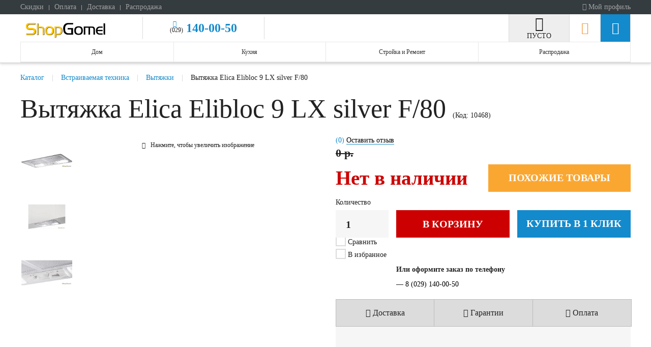

--- FILE ---
content_type: text/html; charset=utf-8
request_url: https://shopgomel.by/vstraivaemaya-tekhnika/vytyazhki/vytyazhka-elica-elibloc-9-lx-silver-f-80-detail
body_size: 16487
content:
				
<!DOCTYPE HTML>
<html lang="ru-ru" dir="ltr"  data-config='{"twitter":0,"plusone":0,"facebook":0,"style":"default"}' prefix="og: http://ogp.me/ns#">

<head>
<meta name="theme-color" content="#ffc001">
<meta charset="utf-8">
<meta http-equiv="X-UA-Compatible" content="IE=edge">
<meta name="viewport" content="width=device-width, initial-scale=1">
<base href="https://shopgomel.by/vstraivaemaya-tekhnika/vytyazhki/vytyazhka-elica-elibloc-9-lx-silver-f-80-detail" />
	<meta name="keywords" content="Вытяжка Elica Elibloc 9 LX silver F/80" />
	<meta property="og:image" content="https://shopgomel.by/components/com_jshopping/files/img_products/full_8975cfdb754f3a1fcbe041d90084e10b.jpg" />
	<meta name="description" content="Вытяжка Elica Elibloc 9 LX silver F/80 купить в интернет магазине ShopGomel. Выгодная рассрочка без переплат. Доставка по РБ. Вытяжка Elica Elibloc 9 LX silver F/80 по низкой цене." />
	<meta name="generator" content="Joomla! - Open Source Content Management" />
	<title>Вытяжка Elica Elibloc 9 LX silver F/80 купить в Гомеле в рассрочку в интернет магазине с доставкой</title>
	<link href="https://shopgomel.by/component/search/?Itemid=209&amp;controller=product&amp;task=view&amp;category_id=3&amp;product_id=10468&amp;format=opensearch" rel="search" title="Искать Магазин ShopGomel.by" type="application/opensearchdescription+xml" />
	<link href="/templates/shopgomel-theme/shop.ico" rel="shortcut icon" type="image/vnd.microsoft.icon" />
	<link href="https://shopgomel.by/components/com_jshopping/css/jquery.rating.css" rel="stylesheet" type="text/css" />
	<script type="application/json" class="joomla-script-options new">{"csrf.token":"95916774452c68286346a94d296f50f6","system.paths":{"root":"","base":""}}</script>
	<script src="/media/system/js/mootools-core.js?be5f1c7f84b44ff23341e3c98a9730ea" type="text/javascript"></script>
	<script src="/media/system/js/core.js?be5f1c7f84b44ff23341e3c98a9730ea" type="text/javascript"></script>
	<script src="/media/jui/js/jquery.min.js?be5f1c7f84b44ff23341e3c98a9730ea" type="text/javascript"></script>
	<script src="/media/jui/js/jquery-noconflict.js?be5f1c7f84b44ff23341e3c98a9730ea" type="text/javascript"></script>
	<script src="/media/jui/js/jquery-migrate.min.js?be5f1c7f84b44ff23341e3c98a9730ea" type="text/javascript"></script>
	<script src="/media/jui/js/bootstrap.min.js?be5f1c7f84b44ff23341e3c98a9730ea" type="text/javascript"></script>
	<script src="https://shopgomel.by/components/com_jshopping/js/jquery/jquery.media.js" type="text/javascript"></script>
	<script src="https://shopgomel.by/components/com_jshopping/js/functions.js" type="text/javascript"></script>
	<script src="https://shopgomel.by/components/com_jshopping/js/validateForm.js" type="text/javascript"></script>
	<script src="https://shopgomel.by/components/com_jshopping/js/jquery/jquery.MetaData.js" type="text/javascript"></script>
	<script src="https://shopgomel.by/components/com_jshopping/js/jquery/jquery.rating.pack.js" type="text/javascript"></script>
	<script src="/media/syw_customrecaptcha/js/recaptchav2.min.js?be5f1c7f84b44ff23341e3c98a9730ea" type="text/javascript"></script>
	<script src="https://www.google.com/recaptcha/api.js?onload=onloadCallbackCustomReCaptcha&render=explicit&hl=ru" type="text/javascript" defer="defer" async="async"></script>
	<script src="/media/com_jshopping/js/jquery.product-list-comparison.js" type="text/javascript"></script>
	<script src="/modules/mod_requestcall/assets/js/requestcall.js" type="text/javascript"></script>
	<script src="/media/widgetkit/uikit-a96ee387.js" type="text/javascript"></script>
	<script src="/media/widgetkit/wk-scripts-5e00a9d1.js" type="text/javascript"></script>
	<script type="text/javascript">
GOOGLE_MAPS_API_KEY = "AIzaSyBJ5FFQMPI_DGB-xoX1VQfETrzctuDoqbc";
	</script>
	<meta property="og:locale" content="ru-RU" />
	<meta property="og:title" content="Вытяжка Elica Elibloc 9 LX silver F/80" />
	<meta property="og:type" content="product" />
	<meta property="og:url" content="https://shopgomel.by/vstraivaemaya-tekhnika/vytyazhki/vytyazhka-elica-elibloc-9-lx-silver-f-80-detail/" />
	<meta property="og:image" content="https://shopgomel.by/components/com_jshopping/files/img_products/ccd0b1282f366370ac0ebec749656215.jpg" />
	<meta property="og:site_name" content="Магазин ShopGomel.by" />

<link rel="apple-touch-icon-precomposed" href="/templates/shopgomel-theme/logo-shopgomel-48.png">
<link rel="stylesheet" href="/templates/shopgomel-theme/css/theme.css">
<link rel="stylesheet" href="/templates/shopgomel-theme/css/custom.css">
<script src="/templates/shopgomel-theme/warp/vendor/uikit/js/uikit.js"></script>
<script src="/templates/shopgomel-theme/warp/vendor/uikit/js/components/autocomplete.js"></script>
<script src="/templates/shopgomel-theme/warp/vendor/uikit/js/components/search.js"></script>
<script src="/templates/shopgomel-theme/warp/vendor/uikit/js/components/tooltip.js"></script>
<script src="/templates/shopgomel-theme/warp/vendor/uikit/js/components/slideshow.js"></script>
<script src="/templates/shopgomel-theme/warp/vendor/uikit/js/components/slider.js"></script>
<script src="/templates/shopgomel-theme/warp/vendor/uikit/js/components/lightbox.js"></script>
<script src="/templates/shopgomel-theme/warp/vendor/uikit/js/components/notify.js"></script>
<script src="/templates/shopgomel-theme/warp/vendor/uikit/js/components/form-select.js"></script>
<script src="/templates/shopgomel-theme/js/mask.js"></script>
<script src="/templates/shopgomel-theme/js/validation.js"></script>
<script src="/templates/shopgomel-theme/js/theme.js"></script>
<script src="/templates/shopgomel-theme/js/particles.jquery.js"></script>
<script src="/templates/shopgomel-theme/js/particles.min.js"></script>

</head>

<body class="tm-sidebar-a-left tm-sidebars-1 tm-noblog  tm-article-blog">

    		
<div class="tm-header">
        <div class="tm-toolbar uk-clearfix " >
					<div class="uk-container uk-container-center">
								<div class="uk-float-left">
				<div class="uk-panel uk-hidden-small" ><ul class="uk-subnav uk-subnav-line">
<li><a href="/skidki">Скидки</a></li><li><a href="/oplata">Оплата</a></li><li><a href="/dostavka">Доставка</a></li><li><a href="/rasprodazha">Распродажа</a></li></ul></div>									<div class="uk-visible-small">
						<a href="#offcanvas" class="uk-navbar-toggle" data-uk-offcanvas></a>
					</div>
							</div>
			
						<div class="uk-float-right"><div class="uk-panel" ><ul class="uk-subnav uk-subnav-line">
<li><a href="/vojti"><i class="uk-icon-user"></i> Мой профиль</a></li><li class="uk-visible-small"><a href="/izbrannoe" class="uk-visible-small"><i class="uk-icon-heart"></i> Избранное</a></li></ul></div></div>
								</div>
		    </div>
     	
        <div class="tm-navbar">
					<div class="uk-container uk-container-center">
					<div id="tm-navbar-inner">
				<div class="uk-grid uk-grid-collapse">			
					
											<div class="uk-width-30-100 uk-width-small-20-100 uk-width-medium-20-100 uk-flex uk-flex-middle">
							<div class="tm-logos-block">
																	<a class="tm-logo" href="https://shopgomel.by">
	<img src="/images/logo.png" alt="ShopGomel.by"/></a>
																							</div>
						</div>
										
										<div class="uk-width-45-100 uk-width-small-65-100 uk-width-medium-60-100">
						<div class="tm-phones-block">
							<div class="uk-grid uk-grid-collapse">
																	<div class="tm-phone-a uk-width-small-1-3 uk-flex uk-flex-center">
										<div class="" >
	<span>(029)</span><br class="uk-visible-small"><a href="tel:+375291400050"> 140-00-50</a>

</div>									</div>
																															</div>
						</div>
					</div>
										
					
											<div class="uk-width-25-100 uk-width-small-15-100 uk-width-medium-10-100">
							<div class="tm-navbar-cart uk-height-1-1 uk-flex uk-flex-middle uk-flex-center">
								<div class="uk-width-1-1">
									<div class="" ><div id="jshop_module_cart" class="uk-text-center uk-text-light-shadow uk-position-relative uk-width-1-1">
	<div class="tm-cart-icon">
		<i class="tm-icon tm-icon-cart"></i>
	</div>
	<div class="tm-cart-label uk-position-bottom">
					<span class="tm-cart-text uk-text-uppercase">Пусто</span>
				
	</div>
	
</div></div>								</div>
							</div>
						</div>
										
					<div class="tm-navbar-wishlist uk-width-5-100 uk-flex uk-flex-middle uk-flex-center uk-hidden-small">
						<a class="uk-link-reset" href="/izbrannoe"></a>
					</div>
					
											<div class="tm-navbar-search uk-width-5-100 uk-flex uk-flex-middle uk-flex-center uk-hidden-small" data-uk-dropdown="{mode:'click', justify:'#tm-navbar-inner'}">
							<a class="uk-link-reset"></a>
							<div class="uk-dropdown uk-dropdown-search">
								
<form id="search-89" class="uk-search" action="/vstraivaemaya-tekhnika/vytyazhki" method="post" role="search" data-uk-search="{'source': '/component/search/?tmpl=raw&amp;type=json&amp;ordering=&amp;searchphrase=all', 'param': 'searchword', 'msgResultsHeader': 'Результаты поиска', 'msgMoreResults': 'Показать все результаты', 'msgNoResults': 'Ничего не найдено!'}">
	<input class="uk-search-field" type="search" name="searchword" placeholder="поиск...">
	<input type="hidden" name="task"   value="search">
	<input type="hidden" name="option" value="com_search">
	<input type="hidden" name="Itemid" value="209">
</form>
							</div>
						</div>
										
				</div>
			</div>
			
							<div class="" >
<div class="tm-tabs uk-hidden-small">
		
	<ul class="tm-navbar-catalog tabs__caption uk-grid uk-grid-collapse uk-text-center">
					<li class="uk-width-1-4">
				<a href="#tm-menu-item-00" class="uk-flex uk-flex-middle uk-flex-center ">
					<div>
												<div>Дом</div>
					</div>
				</a>
			</li>
					<li class="uk-width-1-4">
				<a href="#tm-menu-item-01" class="uk-flex uk-flex-middle uk-flex-center ">
					<div>
												<div>Кухня</div>
					</div>
				</a>
			</li>
					<li class="uk-width-1-4">
				<a href="#tm-menu-item-02" class="uk-flex uk-flex-middle uk-flex-center ">
					<div>
												<div>Стройка и Ремонт</div>
					</div>
				</a>
			</li>
					<li class="uk-width-1-4">
				<a href="#tm-menu-item-03" class="uk-flex uk-flex-middle uk-flex-center ">
					<div>
												<div>Распродажа</div>
					</div>
				</a>
			</li>
			</ul>
	
	<div class="tm-tabs-content uk-position-relative">
		<a href="#" class="tm-navbar-catalog-close uk-close uk-close-alt uk-animation-fade uk-hidden"></a>
					<div id="tm-menu-item-00" class="uk-hidden">
								
					<div class="uk-grid uk-grid-collapse">
						<div class="uk-width-1-4 uk-width-large-3-10 uk-width-xlarge-1-4 tm-tabs-border">					
							<ul class="tm-navbar-tabs uk-tab uk-tab-left uk-width-1-1" data-uk-switcher="{connect:'#tm-subcategories-00', animation: 'uk-animation-fade, uk-animation-fade'}">
														
										
								<li>								
									<a href="/tekhnika-dlya-doma" class="">
										Техника для дома									</a>
								</li>								
														
										
								<li>								
									<a href="/santehnika" class="">
										Сантехника									</a>
								</li>								
														
										
								<li>								
									<a href="/mebel-i-interer" class="">
										Мебель и интерьер									</a>
								</li>								
														</ul>
						</div>
						<div class="uk-width-3-4 uk-width-large-7-10 uk-width-xlarge-3-4">
							<ul id="tm-subcategories-00" class="uk-switcher">
															<li>
																		
										<ul class="tm-navbar-subcatalog uk-grid uk-grid-collapse" data-uk-grid-match="{target:'> li > a'}">
																							<li class="uk-width-medium-1-3">
													<a href="/tekhnika-dlya-doma/pylesosy" class="">
														<div class="uk-grid uk-grid-collapse">					
															<div class="tm-category-img uk-width-1-4" 
																style="background-image: url(https://shopgomel.by/components/com_jshopping/files/img_categories/pylesos.png);">
															</div>
															<div class="uk-width-3-4">
																<div class="uk-padding-small-left">
																	<div class="uk-margin-mini-bottom">Пылесосы</div>
																	<div class="tm-category-count">919 товаров</div>
																	<div class="tm-category-price">от 0 р. рублей</div>
																</div>
															</div>
														</div>
													</a>
												</li>
																							<li class="uk-width-medium-1-3">
													<a href="/tekhnika-dlya-doma/shvejnye-mashiny" class="">
														<div class="uk-grid uk-grid-collapse">					
															<div class="tm-category-img uk-width-1-4" 
																style="background-image: url(https://shopgomel.by/components/com_jshopping/files/img_categories/shvejnaja.png);">
															</div>
															<div class="uk-width-3-4">
																<div class="uk-padding-small-left">
																	<div class="uk-margin-mini-bottom">Швейные машины</div>
																	<div class="tm-category-count">866 товаров</div>
																	<div class="tm-category-price">от 0 р. рублей</div>
																</div>
															</div>
														</div>
													</a>
												</li>
																							<li class="uk-width-medium-1-3">
													<a href="/tekhnika-dlya-doma/stiralnye-mashiny" class="">
														<div class="uk-grid uk-grid-collapse">					
															<div class="tm-category-img uk-width-1-4" 
																style="background-image: url(https://shopgomel.by/components/com_jshopping/files/img_categories/stiral-mashina.png);">
															</div>
															<div class="uk-width-3-4">
																<div class="uk-padding-small-left">
																	<div class="uk-margin-mini-bottom">Стиральные машины</div>
																	<div class="tm-category-count">181 товар</div>
																	<div class="tm-category-price">от 0 р. рублей</div>
																</div>
															</div>
														</div>
													</a>
												</li>
																					</ul>
																	</li>
															<li>
																		
										<ul class="tm-navbar-subcatalog uk-grid uk-grid-collapse" data-uk-grid-match="{target:'> li > a'}">
																							<li class="uk-width-medium-1-3">
													<a href="/santehnika/smesiteli-i-dushevie-sistemy" class="">
														<div class="uk-grid uk-grid-collapse">					
															<div class="tm-category-img uk-width-1-4" 
																style="background-image: url(https://shopgomel.by/components/com_jshopping/files/img_categories/smesitel.png);">
															</div>
															<div class="uk-width-3-4">
																<div class="uk-padding-small-left">
																	<div class="uk-margin-mini-bottom">Смесители и Душевые системы</div>
																	<div class="tm-category-count">157 товаров</div>
																	<div class="tm-category-price">от 0 р. рублей</div>
																</div>
															</div>
														</div>
													</a>
												</li>
																							<li class="uk-width-medium-1-3">
													<a href="/santehnika/kuhonnye-moiki" class="">
														<div class="uk-grid uk-grid-collapse">					
															<div class="tm-category-img uk-width-1-4" 
																style="background-image: url(https://shopgomel.by/components/com_jshopping/files/img_categories/moyka1.png);">
															</div>
															<div class="uk-width-3-4">
																<div class="uk-padding-small-left">
																	<div class="uk-margin-mini-bottom">Кухонные мойки</div>
																	<div class="tm-category-count">57 товаров</div>
																	<div class="tm-category-price">от 0 р. рублей</div>
																</div>
															</div>
														</div>
													</a>
												</li>
																					</ul>
																	</li>
															<li>
																		
										<ul class="tm-navbar-subcatalog uk-grid uk-grid-collapse" data-uk-grid-match="{target:'> li > a'}">
																							<li class="uk-width-medium-1-3">
													<a href="/mebel-i-interer/christmas-tree" class="">
														<div class="uk-grid uk-grid-collapse">					
															<div class="tm-category-img uk-width-1-4" 
																style="background-image: url(https://shopgomel.by/components/com_jshopping/files/img_categories/moderno-premium.png);">
															</div>
															<div class="uk-width-3-4">
																<div class="uk-padding-small-left">
																	<div class="uk-margin-mini-bottom">Новогодние елки</div>
																	<div class="tm-category-count">43 товара</div>
																	<div class="tm-category-price">от 0 р. рублей</div>
																</div>
															</div>
														</div>
													</a>
												</li>
																							<li class="uk-width-medium-1-3">
													<a href="/mebel-i-interer/ortopedicheskie-osnovaniia" class="">
														<div class="uk-grid uk-grid-collapse">					
															<div class="tm-category-img uk-width-1-4" 
																style="background-image: url(https://shopgomel.by/components/com_jshopping/files/img_categories/osnovanie.png);">
															</div>
															<div class="uk-width-3-4">
																<div class="uk-padding-small-left">
																	<div class="uk-margin-mini-bottom">Ортопедические основания</div>
																	<div class="tm-category-count">39 товаров</div>
																	<div class="tm-category-price">от 0 р. рублей</div>
																</div>
															</div>
														</div>
													</a>
												</li>
																							<li class="uk-width-medium-1-3">
													<a href="/mebel-i-interer/matrasy" class="">
														<div class="uk-grid uk-grid-collapse">					
															<div class="tm-category-img uk-width-1-4" 
																style="background-image: url(https://shopgomel.by/components/com_jshopping/files/img_categories/matrasy.png);">
															</div>
															<div class="uk-width-3-4">
																<div class="uk-padding-small-left">
																	<div class="uk-margin-mini-bottom">Матрасы</div>
																	<div class="tm-category-count">238 товаров</div>
																	<div class="tm-category-price">от 0 р. рублей</div>
																</div>
															</div>
														</div>
													</a>
												</li>
																							<li class="uk-width-medium-1-3">
													<a href="/mebel-i-interer/ortopedicheskie-podushki" class="">
														<div class="uk-grid uk-grid-collapse">					
															<div class="tm-category-img uk-width-1-4" 
																style="background-image: url(https://shopgomel.by/components/com_jshopping/files/img_categories/mm_vegas_p12.png);">
															</div>
															<div class="uk-width-3-4">
																<div class="uk-padding-small-left">
																	<div class="uk-margin-mini-bottom">Ортопедические подушки</div>
																	<div class="tm-category-count">10 товаров</div>
																	<div class="tm-category-price">от 0 р. рублей</div>
																</div>
															</div>
														</div>
													</a>
												</li>
																					</ul>
																	</li>
								
							</ul>
						</div>
					</div>
							</div>
					<div id="tm-menu-item-01" class="uk-hidden">
								
					<div class="uk-grid uk-grid-collapse">
						<div class="uk-width-1-4 uk-width-large-3-10 uk-width-xlarge-1-4 tm-tabs-border">					
							<ul class="tm-navbar-tabs uk-tab uk-tab-left uk-width-1-1" data-uk-switcher="{connect:'#tm-subcategories-01', animation: 'uk-animation-fade, uk-animation-fade'}">
														
										
								<li>								
									<a href="/vstraivaemaya-tekhnika" class="">
										Встраиваемая техника									</a>
								</li>								
														
										
								<li>								
									<a href="/krupnogabaritnaya-bytovaya-tekhnika" class="">
										Крупногабаритная бытовая техника									</a>
								</li>								
														</ul>
						</div>
						<div class="uk-width-3-4 uk-width-large-7-10 uk-width-xlarge-3-4">
							<ul id="tm-subcategories-01" class="uk-switcher">
															<li>
																		
										<ul class="tm-navbar-subcatalog uk-grid uk-grid-collapse" data-uk-grid-match="{target:'> li > a'}">
																							<li class="uk-width-medium-1-3">
													<a href="/vstraivaemaya-tekhnika/varochnye-poverkhnosti" class="">
														<div class="uk-grid uk-grid-collapse">					
															<div class="tm-category-img uk-width-1-4" 
																style="background-image: url(https://shopgomel.by/components/com_jshopping/files/img_categories/varka.png);">
															</div>
															<div class="uk-width-3-4">
																<div class="uk-padding-small-left">
																	<div class="uk-margin-mini-bottom">Варочные панели</div>
																	<div class="tm-category-count">1886 товаров</div>
																	<div class="tm-category-price">от 0 р. рублей</div>
																</div>
															</div>
														</div>
													</a>
												</li>
																							<li class="uk-width-medium-1-3">
													<a href="/vstraivaemaya-tekhnika/vytyazhki" class="uk-active">
														<div class="uk-grid uk-grid-collapse">					
															<div class="tm-category-img uk-width-1-4" 
																style="background-image: url(https://shopgomel.by/components/com_jshopping/files/img_categories/vytjagka.png);">
															</div>
															<div class="uk-width-3-4">
																<div class="uk-padding-small-left">
																	<div class="uk-margin-mini-bottom">Кухонные вытяжки</div>
																	<div class="tm-category-count">256 товаров</div>
																	<div class="tm-category-price">от 0 р. рублей</div>
																</div>
															</div>
														</div>
													</a>
												</li>
																							<li class="uk-width-medium-1-3">
													<a href="/vstraivaemaya-tekhnika/dukhovye-shkafy" class="">
														<div class="uk-grid uk-grid-collapse">					
															<div class="tm-category-img uk-width-1-4" 
																style="background-image: url(https://shopgomel.by/components/com_jshopping/files/img_categories/duhov-shkaf.jpg);">
															</div>
															<div class="uk-width-3-4">
																<div class="uk-padding-small-left">
																	<div class="uk-margin-mini-bottom">Духовые шкафы</div>
																	<div class="tm-category-count">1551 товар</div>
																	<div class="tm-category-price">от 0 р. рублей</div>
																</div>
															</div>
														</div>
													</a>
												</li>
																					</ul>
																	</li>
															<li>
																		
										<ul class="tm-navbar-subcatalog uk-grid uk-grid-collapse" data-uk-grid-match="{target:'> li > a'}">
																							<li class="uk-width-medium-1-3">
													<a href="/krupnogabaritnaya-bytovaya-tekhnika/kholodilniki" class="">
														<div class="uk-grid uk-grid-collapse">					
															<div class="tm-category-img uk-width-1-4" 
																style="background-image: url(https://shopgomel.by/components/com_jshopping/files/img_categories/holod.png);">
															</div>
															<div class="uk-width-3-4">
																<div class="uk-padding-small-left">
																	<div class="uk-margin-mini-bottom">Холодильники</div>
																	<div class="tm-category-count">557 товаров</div>
																	<div class="tm-category-price">от 0 р. рублей</div>
																</div>
															</div>
														</div>
													</a>
												</li>
																							<li class="uk-width-medium-1-3">
													<a href="/krupnogabaritnaya-bytovaya-tekhnika/kyhonnye-plity" class="">
														<div class="uk-grid uk-grid-collapse">					
															<div class="tm-category-img uk-width-1-4" 
																style="background-image: url(https://shopgomel.by/components/com_jshopping/files/img_categories/gazovoy-pliti.png);">
															</div>
															<div class="uk-width-3-4">
																<div class="uk-padding-small-left">
																	<div class="uk-margin-mini-bottom">Кухонные плиты</div>
																	<div class="tm-category-count">948 товаров</div>
																	<div class="tm-category-price">от 0 р. рублей</div>
																</div>
															</div>
														</div>
													</a>
												</li>
																							<li class="uk-width-medium-1-3">
													<a href="/krupnogabaritnaya-bytovaya-tekhnika/posudomoyki" class="">
														<div class="uk-grid uk-grid-collapse">					
															<div class="tm-category-img uk-width-1-4" 
																style="background-image: url(https://shopgomel.by/components/com_jshopping/files/img_categories/moyka.png);">
															</div>
															<div class="uk-width-3-4">
																<div class="uk-padding-small-left">
																	<div class="uk-margin-mini-bottom">Посудомоечные машины</div>
																	<div class="tm-category-count">49 товаров</div>
																	<div class="tm-category-price">от 0 р. рублей</div>
																</div>
															</div>
														</div>
													</a>
												</li>
																					</ul>
																	</li>
								
							</ul>
						</div>
					</div>
							</div>
					<div id="tm-menu-item-02" class="uk-hidden">
								
					<div class="uk-grid uk-grid-collapse">
						<div class="uk-width-1-4 uk-width-large-3-10 uk-width-xlarge-1-4 tm-tabs-border">					
							<ul class="tm-navbar-tabs uk-tab uk-tab-left uk-width-1-1" data-uk-switcher="{connect:'#tm-subcategories-02', animation: 'uk-animation-fade, uk-animation-fade'}">
														
										
								<li>								
									<a href="/construction-equipment" class="">
										Строительная техника и ремонт									</a>
								</li>								
														</ul>
						</div>
						<div class="uk-width-3-4 uk-width-large-7-10 uk-width-xlarge-3-4">
							<ul id="tm-subcategories-02" class="uk-switcher">
															<li>
																		
										<ul class="tm-navbar-subcatalog uk-grid uk-grid-collapse" data-uk-grid-match="{target:'> li > a'}">
																							<li class="uk-width-medium-1-3">
													<a href="/construction-equipment/concrete-mixers" class="">
														<div class="uk-grid uk-grid-collapse">					
															<div class="tm-category-img uk-width-1-4" 
																style="background-image: url(https://shopgomel.by/components/com_jshopping/files/img_categories/betono.png);">
															</div>
															<div class="uk-width-3-4">
																<div class="uk-padding-small-left">
																	<div class="uk-margin-mini-bottom">Бетономешалки</div>
																	<div class="tm-category-count">23 товара</div>
																	<div class="tm-category-price">от 0 р. рублей</div>
																</div>
															</div>
														</div>
													</a>
												</li>
																							<li class="uk-width-medium-1-3">
													<a href="/construction-equipment/svarochnye-apparaty" class="">
														<div class="uk-grid uk-grid-collapse">					
															<div class="tm-category-img uk-width-1-4" 
																style="background-image: url(https://shopgomel.by/components/com_jshopping/files/img_categories/svarka.png);">
															</div>
															<div class="uk-width-3-4">
																<div class="uk-padding-small-left">
																	<div class="uk-margin-mini-bottom">Сварочные аппараты</div>
																	<div class="tm-category-count">115 товаров</div>
																	<div class="tm-category-price">от 0 р. рублей</div>
																</div>
															</div>
														</div>
													</a>
												</li>
																							<li class="uk-width-medium-1-3">
													<a href="/construction-equipment/ladders" class="">
														<div class="uk-grid uk-grid-collapse">					
															<div class="tm-category-img uk-width-1-4" 
																style="background-image: url(https://shopgomel.by/components/com_jshopping/files/img_categories/stremanka.png);">
															</div>
															<div class="uk-width-3-4">
																<div class="uk-padding-small-left">
																	<div class="uk-margin-mini-bottom">Лестницы / Стремянки</div>
																	<div class="tm-category-count">347 товаров</div>
																	<div class="tm-category-price">от 0 р. рублей</div>
																</div>
															</div>
														</div>
													</a>
												</li>
																							<li class="uk-width-medium-1-3">
													<a href="/construction-equipment/barrows" class="">
														<div class="uk-grid uk-grid-collapse">					
															<div class="tm-category-img uk-width-1-4" 
																style="background-image: url(https://shopgomel.by/components/com_jshopping/files/img_categories/tachka.png);">
															</div>
															<div class="uk-width-3-4">
																<div class="uk-padding-small-left">
																	<div class="uk-margin-mini-bottom">Тачки строительные / садовые</div>
																	<div class="tm-category-count">11 товаров</div>
																	<div class="tm-category-price">от 0 р. рублей</div>
																</div>
															</div>
														</div>
													</a>
												</li>
																							<li class="uk-width-medium-1-3">
													<a href="/construction-equipment/powerplants" class="">
														<div class="uk-grid uk-grid-collapse">					
															<div class="tm-category-img uk-width-1-4" 
																style="background-image: url(https://shopgomel.by/components/com_jshopping/files/img_categories/generator.png);">
															</div>
															<div class="uk-width-3-4">
																<div class="uk-padding-small-left">
																	<div class="uk-margin-mini-bottom">Электростанции</div>
																	<div class="tm-category-count">56 товаров</div>
																	<div class="tm-category-price">от 0 р. рублей</div>
																</div>
															</div>
														</div>
													</a>
												</li>
																					</ul>
																	</li>
								
							</ul>
						</div>
					</div>
							</div>
					<div id="tm-menu-item-03" class="uk-hidden">
								
					<div class="uk-grid uk-grid-collapse">
						<div class="uk-width-1-4 uk-width-large-3-10 uk-width-xlarge-1-4 tm-tabs-border">					
							<ul class="tm-navbar-tabs uk-tab uk-tab-left uk-width-1-1" data-uk-switcher="{connect:'#tm-subcategories-03', animation: 'uk-animation-fade, uk-animation-fade'}">
														
										
								<li>								
									<a href="/utsenka" class="">
										Уценка									</a>
								</li>								
														
										
								<li>								
									<a href="/rasprodazha" class="">
										Распродажа									</a>
								</li>								
														</ul>
						</div>
						<div class="uk-width-3-4 uk-width-large-7-10 uk-width-xlarge-3-4">
							<ul id="tm-subcategories-03" class="uk-switcher">
															<li>
																			<ul class="tm-navbar-subcatalog uk-grid uk-grid-collapse" data-uk-grid-match="{target:'> li > a'}">
											<li class="uk-width-medium-1-3">
												<a href="/utsenka">
													<div class="uk-grid uk-grid-collapse">					
														<div class="tm-category-img uk-width-1-4" 
															style="background-image: url(https://shopgomel.by/components/com_jshopping/files/img_categories/UZENKA.png);">
														</div>
														<div class="uk-width-3-4">
															<div class="uk-padding-small-left">
																<div class="uk-margin-mini-bottom">Уценка</div>
																<div class="tm-category-count">8 товаров</div>
																<div class="tm-category-price">от 0 р. рублей</div>
															</div>
														</div>
													</div>
												</a>
											</li>
										</ul>
																	</li>
															<li>
																			<ul class="tm-navbar-subcatalog uk-grid uk-grid-collapse" data-uk-grid-match="{target:'> li > a'}">
											<li class="uk-width-medium-1-3">
												<a href="/rasprodazha">
													<div class="uk-grid uk-grid-collapse">					
														<div class="tm-category-img uk-width-1-4" 
															style="background-image: url(https://shopgomel.by/components/com_jshopping/files/img_categories/rasprodaga.png);">
														</div>
														<div class="uk-width-3-4">
															<div class="uk-padding-small-left">
																<div class="uk-margin-mini-bottom">Распродажа</div>
																<div class="tm-category-count">14 товаров</div>
																<div class="tm-category-price">от 0 р. рублей</div>
															</div>
														</div>
													</div>
												</a>
											</li>
										</ul>
																	</li>
								
							</ul>
						</div>
					</div>
							</div>
			
	</div>
</div>
</div>						
			
					</div>
		    </div>		
    	
</div>

    	
	
		

		




		<div class="tm-block-main tm-block tm-block-margin" >
					<div class="uk-container uk-container-center">
									<ul class="uk-breadcrumb" itemscope itemtype="http://schema.org/BreadcrumbList"><li itemprop="itemListElement" itemscope itemtype="http://schema.org/ListItem"><a itemprop="item" title="Перейти на страницу 'Каталог'" href="/"><span itemprop="name">Каталог</span></a><meta itemprop="position" content="1" /></li><li itemprop="itemListElement" itemscope itemtype="http://schema.org/ListItem"><a itemprop="item" title="Перейти на страницу 'Встраиваемая техника'" href="/vstraivaemaya-tekhnika"><span itemprop="name">Встраиваемая техника</span></a><meta itemprop="position" content="2" /></li><li itemprop="itemListElement" itemscope itemtype="http://schema.org/ListItem"><a itemprop="item" title="Перейти на страницу 'Вытяжки'" href="/vstraivaemaya-tekhnika/vytyazhki"><span itemprop="name">Вытяжки</span></a><meta itemprop="position" content="3" /></li><li class="uk-active" itemprop="itemListElement" itemscope itemtype="http://schema.org/ListItem"><span itemprop="name">Вытяжка Elica Elibloc 9 LX silver F/80</span><meta itemprop="position" content="4" /></li></ul>
									<div id="tm-middle" class="tm-middle uk-grid" data-uk-grid-match data-uk-grid-margin>

									
					<div class="tm-main uk-width-1-1">
					

					
										<main id="tm-content" class="tm-content">						

						<div id="system-message-container">
</div>


	<script type="text/javascript">
			jQuery(function() {
				jQuery(document).initProductListComparison({
					productInCompareMessage: 'Сравнить',
					addProductToCompareMessage: 'Сравнить'
				});
			});
	</script>



<div itemscope itemtype="http://schema.org/Product">
	<link itemprop="url" href="/://shopgomel.by/vstraivaemaya-tekhnika/vytyazhki/vytyazhka-elica-elibloc-9-lx-silver-f-80-detail" />

	<h1 class="uk-heading-large tm-text-contrast uk-margin-top-remove uk-text-center-small" itemprop="name">
		Вытяжка Elica Elibloc 9 LX silver F/80					<br class="uk-hidden-small uk-hidden-large uk-hidden-xlarge uk-hidden-mega uk-hidden-xmega">
			<span class="uk-h5 uk-text-medium uk-text-muted">
				(Код: <span itemprop="sku">10468</span>)
			</span>
			</h1>	
	
							
	<meta itemprop="logo" content="/images/logo.png">
	<meta itemprop="category" content="Встраиваемая техника">
	<div class="uk-grid" data-uk-grid-margin>	
		<div class="uk-width-large-2-5 uk-width-xlarge-1-2">
			<div class="uk-panel">
												
									<div data-uk-slideshow>
						<div class="uk-grid uk-grid-small">
							<div class="uk-width-1-5 uk-width-large-1-5">
								<ul class="uk-thumbnav uk-grid-width-1-1">							
																		
														
										<li data-uk-slideshow-item="0">
											<a class="uk-flex uk-flex-middle uk-flex-center" href="#">						
												<img src="https://shopgomel.by/components/com_jshopping/files/img_products/full_ccd0b1282f366370ac0ebec749656215.jpg" alt="Вытяжка Elica Elibloc 9 LX silver F/80" title="Вытяжка Elica Elibloc 9 LX silver F/80">
											</a>
										</li>													
														
										<li data-uk-slideshow-item="1">
											<a class="uk-flex uk-flex-middle uk-flex-center" href="#">						
												<img src="https://shopgomel.by/components/com_jshopping/files/img_products/full_0a73a55ee3543be0f7f673f658ae739d.jpg" alt="Вытяжка Elica Elibloc 9 LX silver F/80" title="Вытяжка Elica Elibloc 9 LX silver F/80">
											</a>
										</li>													
														
										<li data-uk-slideshow-item="2">
											<a class="uk-flex uk-flex-middle uk-flex-center" href="#">						
												<img src="https://shopgomel.by/components/com_jshopping/files/img_products/full_8975cfdb754f3a1fcbe041d90084e10b.jpg" alt="Вытяжка Elica Elibloc 9 LX silver F/80" title="Вытяжка Elica Elibloc 9 LX silver F/80">
											</a>
										</li>													
																		
																		
																		
																	</ul>
							</div>
							<div class="uk-width-4-5 uk-width-large-4-5 uk-position-relative">
								<ul class="uk-slideshow uk-text-center uk-block-semiwhite">
														
										<li class="uk-flex uk-flex-middle uk-flex-center uk-active" style="min-height: 350px;">
											<a class="uk-display-block uk-width-1-1" href="https://shopgomel.by/components/com_jshopping/files/img_products/ccd0b1282f366370ac0ebec749656215.jpg" data-uk-lightbox="{group:'tm-media'}">
												<img src="https://shopgomel.by/components/com_jshopping/files/img_products/full_ccd0b1282f366370ac0ebec749656215.jpg" alt="Вытяжка Elica Elibloc 9 LX silver F/80" title="Вытяжка Elica Elibloc 9 LX silver F/80" itemprop="image">
																							</a>
										</li>
														
										<li class="uk-flex uk-flex-middle uk-flex-center " style="min-height: 350px;">
											<a class="uk-display-block uk-width-1-1" href="https://shopgomel.by/components/com_jshopping/files/img_products/0a73a55ee3543be0f7f673f658ae739d.jpg" data-uk-lightbox="{group:'tm-media'}">
												<img src="https://shopgomel.by/components/com_jshopping/files/img_products/full_0a73a55ee3543be0f7f673f658ae739d.jpg" alt="Вытяжка Elica Elibloc 9 LX silver F/80" title="Вытяжка Elica Elibloc 9 LX silver F/80" itemprop="image">
																							</a>
										</li>
														
										<li class="uk-flex uk-flex-middle uk-flex-center " style="min-height: 350px;">
											<a class="uk-display-block uk-width-1-1" href="https://shopgomel.by/components/com_jshopping/files/img_products/8975cfdb754f3a1fcbe041d90084e10b.jpg" data-uk-lightbox="{group:'tm-media'}">
												<img src="https://shopgomel.by/components/com_jshopping/files/img_products/full_8975cfdb754f3a1fcbe041d90084e10b.jpg" alt="Вытяжка Elica Elibloc 9 LX silver F/80" title="Вытяжка Elica Elibloc 9 LX silver F/80" itemprop="image">
																							</a>
										</li>
																		
																	</ul>
								<div class="uk-text-muted uk-text-small uk-text-center uk-margin-small"><i class="uk-icon-search-plus uk-margin-small-right"></i>Нажмите, чтобы увеличить изображение</div>							
							</div>						
						</div>																	
					</div>
					
				
					
							</div>
		</div>
		<div class="uk-width-large-3-5 uk-width-xlarge-1-2">
			<div class="uk-panel">				
									<div class="uk-clearfix uk-float-right-medium" itemprop="aggregateRating" itemscope itemtype="http://schema.org/AggregateRating">
																				
							<meta itemprop="ratingValue" content="0">
							<meta itemprop="ratingCount" content="0">
							<meta itemprop="bestRating" content="5">
							<meta itemprop="worstRating" content="0">
													
							<div class="uk-float-left uk-float-right-medium uk-margin-small-right uk-margin-remove-medium">
								<div class="uk-rating">
									<div class="uk-rating-stars" style="width:100px">
										<div class="uk-rating-stars-active" style="width:0%"></div>
									</div>
								</div>
							</div>
							<br class="uk-hidden-large uk-hidden-xlarge uk-hidden-mega uk-hidden-xmega">
							<div class="uk-float-left uk-float-right-medium uk-text-primary uk-h5 pr-global-a">							
								(0)
								<a class="uk-h5 uk-text-underline" href="#tab-content-control" data-uk-smooth-scroll onclick="UIkit.switcher('#tab-content-control').show('#tab-reviews');">Оставить отзыв</a>
							</div>
						</div>
								
				<div class="" itemprop="offers" itemscope itemtype="http://schema.org/Offer">
																				<div class="moduletable">
						<div><span></span><del class="uk-h2 uk-text-extrabold uk-text-muted">0 р.</del><span></span></div>		</div>
												
													
											
							<div class="uk-heading-price uk-text-bold uk-text-danger">
																	<span class="heading-no-price">Нет в наличии</span>									<div class="uk-width-small-1-2 tm-sop">
									<a class="uk-button uk-button-xlarge uk-button-primary uk-width-1-1 " href="#sop_tovar">Похожие товары</a>
								</div>																
							</div>
							<meta itemprop="price" content="0">
							<meta itemprop="priceCurrency" content="BYN">
													
																								
				</div>		
				
				<form id="tm-product-form" class="uk-form uk-margin-small-top" name="product" method="post" action="/korzina/add" enctype="multipart/form-data" autocomplete="off">	
										<div class="uk-grid uk-grid-small uk-flex-bottom" data-uk-grid-margin>
						<div class="uk-width-small-1-2 uk-width-medium-1-5">
							<div class="uk-h5 tm-text-contrast uk-margin-mini-bottom">Количество</div>
							<div class="uk-button-count uk-width-1-1">								
								<div class="uk-button uk-button-xlarge uk-width-1-1 tm-count-product">
		
									<input type="number" name="qty" min="1" max="99" id="qty" onkeyup="jQuery('#quantity').val(jQuery(this).val());" onchange="jQuery('#quantity').val(jQuery(this).val());" value="1" />
																	</div>
								
								
							</div>
						</div>
						<div class="uk-width-medium-4-5">
							<div class="uk-grid uk-grid-small uk-flex-bottom" data-uk-grid-margin>
								<div class="uk-width-small-1-2">
									<button type="submit" class="uk-button uk-button-xlarge uk-button-success uk-button-full uk-width-1-1" onclick="jQuery('#to').val('cart');" >
									В корзину									</button>						
								</div>
								<div class="uk-width-small-1-2">
									<a class="uk-button uk-button-xlarge uk-button-primary uk-button-full uk-width-1-1" href="#one-click-id" data-uk-modal>Купить в 1 клик</a>
								</div>
							</div>
						</div>
						
						<div class="ttt">
													<div class="uk-form-row product_comparison_block">
								<input id="product_comparison_input_10468"	type="checkbox"	value="/vstraivaemaya-tekhnika/vytyazhki/comparison/add?product_id=10468&amp;category_id=2&amp;ajax=1" name="inComparison" class="product_comparison_input"  />
								<label class="product_comparison_input_label" for="product_comparison_input_10468">
																			Сравнить																	</label>
							</div>
												
													<div class="uk-form-row">									
								<label for="add-to-wishlist" onclick="jQuery('#to').val('wishlist');jQuery('#tm-product-form').submit();">
									<input type="checkbox" value="" name="add-to-wishlist"/>
									В избранное								</label>
							</div>
												</div>
						
				
					</div>
													
					<input type="hidden" name="to" id='to' value="cart" />
					<input type="hidden" name="quantity" id="quantity" value="1" />
					<input type="hidden" name="product_id" id="product_id" value="10468" />
					<input type="hidden" name="category_id" id="category_id" value="3" />
				</form>
				
									<div class="uk-grid uk-grid-small uk-margin-small pr-block-tell">
						<div class="uk-width-1-5">&nbsp;</div>
						<div class="uk-width-4-5 pr-mobil">
									<div class="moduletable">
						
	<div class="uk-h5 uk-text-bold tm-text-contrast">Или оформите заказ по телефону</div>
<div class="uk-grid uk-margin-small" data-uk-grid-margin>
	<div class="uk-width-1-1 uk-width-large-1-1">
		<div class="uk-margin-mini"><span class="uk-text-muted">—</span> <a class="tm-text-contrast" href="tel:+375291400050">8 (029) 140-00-50</a></div>
	</div>
</div>		</div>
							</div>
					</div>					
								
									<div class="uk-margin-medium-top uk-h5 pr-block-cust">
								<div class="moduletable">
						
	<ul class="uk-tab uk-tab-grid" data-uk-tab="{connect:'#product-tabs'}">
	<li class="uk-width-1-3"><a href="#"><i class="uk-icon-car"><span class="tm-tab-li-mobil"> Доставка</span> </i></a></li>
	<li class="uk-width-1-3"><a href="#"><i class="uk-icon-guarantee"><span class="tm-tab-li-mobil">  Гарантии</span> </i></a></li>
        <li class="uk-width-1-3"><a href="#"><i class="uk-icon-oplata"><span class="tm-tab-li-mobil">  Оплата</span> </i></a></li>
</ul>
<ul id="product-tabs" class="uk-switcher">
	<li><span class="uk-text-muted">—</span> Доставка осуществляется по Могилёвской и Гомельской областям. Стоимость доставки 20 р до подъезда;<br>

</li>
	<li><span class="uk-text-muted">—</span> Товары сертифицированы и имеют гарантийный талон;<br>
<span class="uk-text-muted">—</span> Возврат/обмен некачественного товара с актом от официального сервисного центра;<br>
<span class="uk-text-muted">—</span> Не подлежат возврату/обмену товары с отмеченным гарантийным талоном.<br>
</li>

<li>
<span class="uk-text-muted">—</span> Наличными при получении;<br>
<span class="uk-text-muted">—</span> Платёжной картой при получении;<br>
<span class="uk-text-muted">—</span> Картой рассрочки;<br>
<span class="uk-text-muted">—</span> Кредит/Рассрочка.
</li>

</ul>		</div>
						</div>					
							</div>
		</div>
	</div>

	<div class="uk-block-white uk-margin-large-top uk-hidden-small pr-block-har">
		<ul class="uk-tab uk-tab-product-full" id="tab-content-control" data-uk-tab="{connect:'#tab-content'}">
							<li><a href="#">Основные характеристики</a></li>
										<li id="tab-reviews"><a href="#">Отзывы (0)</a></li>
										<li><a href="#">Описание</a></li>
											</ul>

		<div class="uk-margin-medium-top uk-padding-large-bottom uk-padding-xlarge-left uk-padding-xlarge-right">
			<div class="uk-grid uk-grid-xlarge" data-uk-grid-margin>
				<div class="uk-width-large-2-3">
					<ul id="tab-content" class="uk-switcher">
													<li>																	
																									
																				
											<div class="uk-h5 uk-block-semigrey uk-margin-small-bottom ">
												<div class="uk-padding-small uk-padding-medium-left uk-padding-medium-right uk-text-bold">
																									</div>
											</div>
																															<div class="uk-h5 uk-padding-mini uk-padding-medium-left uk-padding-medium-right">
											<div class="uk-grid uk-grid-collapse">
												<div class="uk-width-1-2">
													<div class="uk-text-bold">Цвет 2:</div>
												</div>
												<div class="uk-width-1-2">
													<div class="">Серый</div>
												</div>
											</div>
										</div>
																	
																				
											<div class="uk-h5 uk-block-semigrey uk-margin-small-bottom uk-margin-small-top">
												<div class="uk-padding-small uk-padding-medium-left uk-padding-medium-right uk-text-bold">
													Вытяжки												</div>
											</div>
																															<div class="uk-h5 uk-padding-mini uk-padding-medium-left uk-padding-medium-right">
											<div class="uk-grid uk-grid-collapse">
												<div class="uk-width-1-2">
													<div class="uk-text-bold">Монтаж:</div>
												</div>
												<div class="uk-width-1-2">
													<div class="">для встраивания</div>
												</div>
											</div>
										</div>
																	
																				<div class="uk-h5 uk-padding-mini uk-padding-medium-left uk-padding-medium-right">
											<div class="uk-grid uk-grid-collapse">
												<div class="uk-width-1-2">
													<div class="uk-text-bold">Диаметр воздуховода:</div>
												</div>
												<div class="uk-width-1-2">
													<div class="">120 мм</div>
												</div>
											</div>
										</div>
																	
																				
											<div class="uk-h5 uk-block-semigrey uk-margin-small-bottom uk-margin-small-top">
												<div class="uk-padding-small uk-padding-medium-left uk-padding-medium-right uk-text-bold">
													Общие												</div>
											</div>
																															<div class="uk-h5 uk-padding-mini uk-padding-medium-left uk-padding-medium-right">
											<div class="uk-grid uk-grid-collapse">
												<div class="uk-width-1-2">
													<div class="uk-text-bold">Глубина:</div>
												</div>
												<div class="uk-width-1-2">
													<div class="">28.9 </div>
												</div>
											</div>
										</div>
																	
																				<div class="uk-h5 uk-padding-mini uk-padding-medium-left uk-padding-medium-right">
											<div class="uk-grid uk-grid-collapse">
												<div class="uk-width-1-2">
													<div class="uk-text-bold">Цвет:</div>
												</div>
												<div class="uk-width-1-2">
													<div class="">серебристый</div>
												</div>
											</div>
										</div>
																	
																				<div class="uk-h5 uk-padding-mini uk-padding-medium-left uk-padding-medium-right">
											<div class="uk-grid uk-grid-collapse">
												<div class="uk-width-1-2">
													<div class="uk-text-bold">Исполнение:</div>
												</div>
												<div class="uk-width-1-2">
													<div class="">классический</div>
												</div>
											</div>
										</div>
																	
																				<div class="uk-h5 uk-padding-mini uk-padding-medium-left uk-padding-medium-right">
											<div class="uk-grid uk-grid-collapse">
												<div class="uk-width-1-2">
													<div class="uk-text-bold">Управление:</div>
												</div>
												<div class="uk-width-1-2">
													<div class="">слайдерное</div>
												</div>
											</div>
										</div>
																	
																				<div class="uk-h5 uk-padding-mini uk-padding-medium-left uk-padding-medium-right">
											<div class="uk-grid uk-grid-collapse">
												<div class="uk-width-1-2">
													<div class="uk-text-bold">Конструкция:</div>
												</div>
												<div class="uk-width-1-2">
													<div class="">скрытая</div>
												</div>
											</div>
										</div>
																	
																				<div class="uk-h5 uk-padding-mini uk-padding-medium-left uk-padding-medium-right">
											<div class="uk-grid uk-grid-collapse">
												<div class="uk-width-1-2">
													<div class="uk-text-bold">Производительность:</div>
												</div>
												<div class="uk-width-1-2">
													<div class="">500 куб. м/ч</div>
												</div>
											</div>
										</div>
																	
																				<div class="uk-h5 uk-padding-mini uk-padding-medium-left uk-padding-medium-right">
											<div class="uk-grid uk-grid-collapse">
												<div class="uk-width-1-2">
													<div class="uk-text-bold">Высота:</div>
												</div>
												<div class="uk-width-1-2">
													<div class="">14.8 </div>
												</div>
											</div>
										</div>
																	
																				<div class="uk-h5 uk-padding-mini uk-padding-medium-left uk-padding-medium-right">
											<div class="uk-grid uk-grid-collapse">
												<div class="uk-width-1-2">
													<div class="uk-text-bold">Ширина:</div>
												</div>
												<div class="uk-width-1-2">
													<div class="">72.4 </div>
												</div>
											</div>
										</div>
																	
																				
											<div class="uk-h5 uk-block-semigrey uk-margin-small-bottom uk-margin-small-top">
												<div class="uk-padding-small uk-padding-medium-left uk-padding-medium-right uk-text-bold">
													Дополнительно												</div>
											</div>
																															<div class="uk-h5 uk-padding-mini uk-padding-medium-left uk-padding-medium-right">
											<div class="uk-grid uk-grid-collapse">
												<div class="uk-width-1-2">
													<div class="uk-text-bold">Гарантия мес.:</div>
												</div>
												<div class="uk-width-1-2">
													<div class="">12</div>
												</div>
											</div>
										</div>
																	
																				<div class="uk-h5 uk-padding-mini uk-padding-medium-left uk-padding-medium-right">
											<div class="uk-grid uk-grid-collapse">
												<div class="uk-width-1-2">
													<div class="uk-text-bold">Срок службы мес.:</div>
												</div>
												<div class="uk-width-1-2">
													<div class="">120</div>
												</div>
											</div>
										</div>
																	
																				<div class="uk-h5 uk-padding-mini uk-padding-medium-left uk-padding-medium-right">
											<div class="uk-grid uk-grid-collapse">
												<div class="uk-width-1-2">
													<div class="uk-text-bold">Производитель:</div>
												</div>
												<div class="uk-width-1-2">
													<div class="">Elica S.p.A., Италия, Via Dante 288, 60044 Fabriano AN</div>
												</div>
											</div>
										</div>
																	
																				<div class="uk-h5 uk-padding-mini uk-padding-medium-left uk-padding-medium-right">
											<div class="uk-grid uk-grid-collapse">
												<div class="uk-width-1-2">
													<div class="uk-text-bold">Импортер:</div>
												</div>
												<div class="uk-width-1-2">
													<div class="">ООО «Домотехника» 220116 г. Минск пр-т Дзержинского 69/68</div>
												</div>
											</div>
										</div>
																	
																				<div class="uk-h5 uk-padding-mini uk-padding-medium-left uk-padding-medium-right">
											<div class="uk-grid uk-grid-collapse">
												<div class="uk-width-1-2">
													<div class="uk-text-bold">сервисные центры:</div>
												</div>
												<div class="uk-width-1-2">
													<div class="">ООО "Виастрим", г.Минск, ул. Октябрьская, 19</div>
												</div>
											</div>
										</div>
									

														
															</li>
												
									
							<li>
																
	<div class="uk-grid uk-grid-divider" data-uk-grid-margin>
		<div class="uk-width-medium-3-5 uk-width-large-2-3">
			<div class="uk-grid uk-grid-small" data-uk-grid-margin>
				<div class="uk-width-small-1-4 uk-width-medium-1-6">
					<div class="tm-flex-cart-images uk-flex uk-flex-middle">
						<div class="uk-text-center uk-width-1-1" href="/">
																	<img src="https://shopgomel.by/components/com_jshopping/files/img_products/ccd0b1282f366370ac0ebec749656215.jpg" alt="Вытяжка Elica Elibloc 9 LX silver F/80" title="Вытяжка Elica Elibloc 9 LX silver F/80">	
												</div>
					</div>
				</div>
				<div class="uk-width-small-3-4 uk-width-medium-5-6">
					<p class="uk-panel-title uk-margin-remove">Вытяжка Elica Elibloc 9 LX silver F/80</p>			
												
						<div class="uk-text-small uk-text-muted uk-text-extrabold uk-text-uppercase uk-margin-small-bottom">
							Код: 
							<span>10468</span>
						</div>
																						<div>							
							<div class="uk-float-left uk-margin-small-right">
								<div class="tm-rating">
									<div class="stars_no_active uk-display-inline-block" style="width:100px">
										<div class="stars_active" style="width:0%"></div>
									</div>
								</div>
							</div>
							<div class="uk-display-inline-block" style="padding-top:2px;">
								<span>0</span> / <span>5</span>
							</div>
						</div>
									</div>
			</div>
			<hr>
							<div class="uk-alert uk-alert-warning" data-uk-alert="">
                    <p>К данном товару пока не добавлено ни одного отзыва</p>
                </div>
									
					</div>
		
		<div class="uk-width-medium-2-5 uk-width-large-1-3 tm-panel-title-line">		
							<div class="review_text_not_login" id="tm-reviews-add">Зарегистрируйтесь, чтобы создать отзыв.</div>
					</div>
	</div>	
							</li>
												
													<li>
								<div itemprop="description"><noindex><div class="uk-accordion" data-uk-accordion="{showfirst:false}"><h4 class="uk-accordion-title"> Основные</h4> <div class="uk-accordion-content"><table style="width:100%"><tr><td>Стиль</td><td class="uk-width-1-2 tm-extrafield-value">классический</td></tr><tr><td>Конструкция</td><td class="uk-width-1-2 tm-extrafield-value">скрытая</td></tr><tr><td>Монтаж</td><td class="uk-width-1-2 tm-extrafield-value">для встраивания</td></tr><tr><td>Управление</td><td class="uk-width-1-2 tm-extrafield-value">слайдерное</td></tr><tr><td>Цвет</td><td class="uk-width-1-2 tm-extrafield-value">серебристый</td></tr><tr><td>Тип освещения</td><td class="uk-width-1-2 tm-extrafield-value">галогенное</td></tr><tr><td>Максимальная производительность отвода</td><td class="uk-width-1-2 tm-extrafield-value">330 куб. м/ч</td></tr></table> </div><h4 class="uk-accordion-title"> Конструкция</h4> <div class="uk-accordion-content"><table style="width:100%"><tr><td>Периметральное воздухопоглощение</td><td class="uk-width-1-2 tm-extrafield-value">нет</td></tr><tr><td>Материал корпуса</td><td class="uk-width-1-2 tm-extrafield-value">сталь</td></tr></table> </div><h4 class="uk-accordion-title"> Функциональность</h4> <div class="uk-accordion-content"><table style="width:100%"><tr><td>Постоянная вентиляция</td><td class="uk-width-1-2 tm-extrafield-value">нет</td></tr><tr><td>Сенсор влажности и задымленности</td><td class="uk-width-1-2 tm-extrafield-value">нет</td></tr><tr><td>Датчик температуры</td><td class="uk-width-1-2 tm-extrafield-value">нет</td></tr><tr><td>Ионизация</td><td class="uk-width-1-2 tm-extrafield-value">нет</td></tr></table> </div><h4 class="uk-accordion-title"> Производительность и энергоэффективность</h4> <div class="uk-accordion-content"><table style="width:100%"><tr><td>Мощность мотора</td><td class="uk-width-1-2 tm-extrafield-value">200 Вт</td></tr><tr><td>Максимальная производительность мотора</td><td class="uk-width-1-2 tm-extrafield-value">500 куб. м/ч</td></tr><tr><td>Минимальная производительность отвода</td><td class="uk-width-1-2 tm-extrafield-value">200 куб. м/ч</td></tr></table> </div><h4 class="uk-accordion-title"> Управление и индикация</h4> <div class="uk-accordion-content"><table style="width:100%"><tr><td>Количество скоростей</td><td class="uk-width-1-2 tm-extrafield-value">3</td></tr><tr><td>Индикация</td><td class="uk-width-1-2 tm-extrafield-value">нет</td></tr><tr><td>Таймер автоотключения</td><td class="uk-width-1-2 tm-extrafield-value">нет</td></tr><tr><td>Интенсивный режим</td><td class="uk-width-1-2 tm-extrafield-value">нет</td></tr><tr><td>Дистанционное управление</td><td class="uk-width-1-2 tm-extrafield-value">нет</td></tr></table> </div><h4 class="uk-accordion-title"> Шум</h4> <div class="uk-accordion-content"><table style="width:100%"><tr><td>Максимальный уровень шума</td><td class="uk-width-1-2 tm-extrafield-value">63 дБА</td></tr><tr><td>Минимальный уровень шума</td><td class="uk-width-1-2 tm-extrafield-value">50 дБА</td></tr></table> </div><h4 class="uk-accordion-title"> Освещение</h4> <div class="uk-accordion-content"><table style="width:100%"><tr><td>Плавная регулировка яркости (диммер)</td><td class="uk-width-1-2 tm-extrafield-value">нет</td></tr></table> </div><h4 class="uk-accordion-title"> Габариты</h4> <div class="uk-accordion-content"><table style="width:100%"><tr><td>Ширина</td><td class="uk-width-1-2 tm-extrafield-value">72.4 см</td></tr><tr><td>Глубина</td><td class="uk-width-1-2 tm-extrafield-value">28.9 см</td></tr><tr><td>Высота</td><td class="uk-width-1-2 tm-extrafield-value">14.8 см</td></tr><tr><td>Диаметр воздуховода</td><td class="uk-width-1-2 tm-extrafield-value">120 мм</td></tr></table> </div></div></noindex></div>								
							</li>
												
												
						
						
						
						
						
						
					</ul>
				</div>
				<div class="uk-width-large-1-3 pr-block-har-form">
													<div class="moduletable">
						<h3 class="uk-h2 uk-margin-top-remove">Задать вопрос</h3>	<div><p class="uk-text-large">Вы можете получить любую интересующую вас информацию, задав вопрос и указав контакты для связи.</p>
</div>	<div class="uk-width-medium-1-1">	<form class="uk-form" method="post" action="" id="requestform-115">		<fieldset>						<div id="messages-115"></div>							<div class="uk-form-row">				<label class="uk-form-label" for="name">Ваше имя</label>				<div class="uk-form-controls">					<input value="" name="name" type="text" class="uk-width-1-1"/>				</div>			</div>							<div class="uk-form-row">				<label class="uk-form-label" for="email">Ваш E-mail *</label>				<div class="uk-form-controls">					<input value="" name="email" type="text" class="uk-required uk-required-email uk-width-1-1"/>				</div>			</div>							<div class="uk-form-row">				<label class="uk-form-label" for="question">Ваш вопрос</label>				<div class="uk-form-controls">					<textarea class="uk-required uk-width-1-1" name="question" cols="" rows=""></textarea>				</div>			</div>							<div class="uk-form-row">				<a href="#" onclick="return requestcall('Обязательное поле','Некорректный телефон','Некорректный E-mail','Ошибка отправки','Заказ отправлен','1','115');" class="uk-button uk-button-primary uk-button-h3 uk-width-1-1">Задать вопрос</a>			</div>						</fieldset>		<input name="id_module" type="hidden" value="115">		<input type="hidden" name="send_type" value="Поступил новый вопрос!">	</form>	</div>
		</div>
										</div>
			</div>
		</div>
	</div>
		
	
	<div class="uk-accordion uk-accordion-product uk-visible-small pr-block-har" data-uk-accordion="{collapse: false, showfirst: false}">
		<h3 class="uk-accordion-title">Основные характеристики</h3>
		<div class="uk-accordion-content">
																				
															
						<div class="uk-h5 uk-block-semigrey uk-margin-small-bottom ">
							<div class="uk-padding-small uk-padding-medium-left uk-padding-medium-right uk-text-bold">
															</div>
						</div>
																
					<div class="uk-h5 uk-padding-mini uk-padding-medium-left uk-padding-medium-right">
						<div class="uk-grid uk-grid-collapse">
							<div class="uk-width-1-2">
								<div class="uk-text-bold">Цвет 2:</div>
							</div>
							<div class="uk-width-1-2">
								<div class="">Серый</div>
							</div>
						</div>
					</div>
													
															
						<div class="uk-h5 uk-block-semigrey uk-margin-small-bottom uk-margin-small-top">
							<div class="uk-padding-small uk-padding-medium-left uk-padding-medium-right uk-text-bold">
								Вытяжки							</div>
						</div>
																
					<div class="uk-h5 uk-padding-mini uk-padding-medium-left uk-padding-medium-right">
						<div class="uk-grid uk-grid-collapse">
							<div class="uk-width-1-2">
								<div class="uk-text-bold">Монтаж:</div>
							</div>
							<div class="uk-width-1-2">
								<div class="">для встраивания</div>
							</div>
						</div>
					</div>
													
										
					<div class="uk-h5 uk-padding-mini uk-padding-medium-left uk-padding-medium-right">
						<div class="uk-grid uk-grid-collapse">
							<div class="uk-width-1-2">
								<div class="uk-text-bold">Диаметр воздуховода:</div>
							</div>
							<div class="uk-width-1-2">
								<div class="">120 мм</div>
							</div>
						</div>
					</div>
													
															
						<div class="uk-h5 uk-block-semigrey uk-margin-small-bottom uk-margin-small-top">
							<div class="uk-padding-small uk-padding-medium-left uk-padding-medium-right uk-text-bold">
								Общие							</div>
						</div>
																
					<div class="uk-h5 uk-padding-mini uk-padding-medium-left uk-padding-medium-right">
						<div class="uk-grid uk-grid-collapse">
							<div class="uk-width-1-2">
								<div class="uk-text-bold">Глубина:</div>
							</div>
							<div class="uk-width-1-2">
								<div class="">28.9 </div>
							</div>
						</div>
					</div>
													
										
					<div class="uk-h5 uk-padding-mini uk-padding-medium-left uk-padding-medium-right">
						<div class="uk-grid uk-grid-collapse">
							<div class="uk-width-1-2">
								<div class="uk-text-bold">Цвет:</div>
							</div>
							<div class="uk-width-1-2">
								<div class="">серебристый</div>
							</div>
						</div>
					</div>
													
										
					<div class="uk-h5 uk-padding-mini uk-padding-medium-left uk-padding-medium-right">
						<div class="uk-grid uk-grid-collapse">
							<div class="uk-width-1-2">
								<div class="uk-text-bold">Исполнение:</div>
							</div>
							<div class="uk-width-1-2">
								<div class="">классический</div>
							</div>
						</div>
					</div>
													
										
					<div class="uk-h5 uk-padding-mini uk-padding-medium-left uk-padding-medium-right">
						<div class="uk-grid uk-grid-collapse">
							<div class="uk-width-1-2">
								<div class="uk-text-bold">Управление:</div>
							</div>
							<div class="uk-width-1-2">
								<div class="">слайдерное</div>
							</div>
						</div>
					</div>
													
										
					<div class="uk-h5 uk-padding-mini uk-padding-medium-left uk-padding-medium-right">
						<div class="uk-grid uk-grid-collapse">
							<div class="uk-width-1-2">
								<div class="uk-text-bold">Конструкция:</div>
							</div>
							<div class="uk-width-1-2">
								<div class="">скрытая</div>
							</div>
						</div>
					</div>
													
										
					<div class="uk-h5 uk-padding-mini uk-padding-medium-left uk-padding-medium-right">
						<div class="uk-grid uk-grid-collapse">
							<div class="uk-width-1-2">
								<div class="uk-text-bold">Производительность:</div>
							</div>
							<div class="uk-width-1-2">
								<div class="">500 куб. м/ч</div>
							</div>
						</div>
					</div>
													
										
					<div class="uk-h5 uk-padding-mini uk-padding-medium-left uk-padding-medium-right">
						<div class="uk-grid uk-grid-collapse">
							<div class="uk-width-1-2">
								<div class="uk-text-bold">Высота:</div>
							</div>
							<div class="uk-width-1-2">
								<div class="">14.8 </div>
							</div>
						</div>
					</div>
													
										
					<div class="uk-h5 uk-padding-mini uk-padding-medium-left uk-padding-medium-right">
						<div class="uk-grid uk-grid-collapse">
							<div class="uk-width-1-2">
								<div class="uk-text-bold">Ширина:</div>
							</div>
							<div class="uk-width-1-2">
								<div class="">72.4 </div>
							</div>
						</div>
					</div>
													
															
						<div class="uk-h5 uk-block-semigrey uk-margin-small-bottom uk-margin-small-top">
							<div class="uk-padding-small uk-padding-medium-left uk-padding-medium-right uk-text-bold">
								Дополнительно							</div>
						</div>
																
					<div class="uk-h5 uk-padding-mini uk-padding-medium-left uk-padding-medium-right">
						<div class="uk-grid uk-grid-collapse">
							<div class="uk-width-1-2">
								<div class="uk-text-bold">Гарантия мес.:</div>
							</div>
							<div class="uk-width-1-2">
								<div class="">12</div>
							</div>
						</div>
					</div>
													
										
					<div class="uk-h5 uk-padding-mini uk-padding-medium-left uk-padding-medium-right">
						<div class="uk-grid uk-grid-collapse">
							<div class="uk-width-1-2">
								<div class="uk-text-bold">Срок службы мес.:</div>
							</div>
							<div class="uk-width-1-2">
								<div class="">120</div>
							</div>
						</div>
					</div>
													
										
					<div class="uk-h5 uk-padding-mini uk-padding-medium-left uk-padding-medium-right">
						<div class="uk-grid uk-grid-collapse">
							<div class="uk-width-1-2">
								<div class="uk-text-bold">Производитель:</div>
							</div>
							<div class="uk-width-1-2">
								<div class="">Elica S.p.A., Италия, Via Dante 288, 60044 Fabriano AN</div>
							</div>
						</div>
					</div>
													
										
					<div class="uk-h5 uk-padding-mini uk-padding-medium-left uk-padding-medium-right">
						<div class="uk-grid uk-grid-collapse">
							<div class="uk-width-1-2">
								<div class="uk-text-bold">Импортер:</div>
							</div>
							<div class="uk-width-1-2">
								<div class="">ООО «Домотехника» 220116 г. Минск пр-т Дзержинского 69/68</div>
							</div>
						</div>
					</div>
													
										
					<div class="uk-h5 uk-padding-mini uk-padding-medium-left uk-padding-medium-right">
						<div class="uk-grid uk-grid-collapse">
							<div class="uk-width-1-2">
								<div class="uk-text-bold">сервисные центры:</div>
							</div>
							<div class="uk-width-1-2">
								<div class="">ООО "Виастрим", г.Минск, ул. Октябрьская, 19</div>
							</div>
						</div>
					</div>
									</div>

		<h3 class="uk-accordion-title">Отзывы (0)</h3>
		<div class="uk-accordion-content">
			
	<div class="uk-grid uk-grid-divider" data-uk-grid-margin>
		<div class="uk-width-medium-3-5 uk-width-large-2-3">
			<div class="uk-grid uk-grid-small" data-uk-grid-margin>
				<div class="uk-width-small-1-4 uk-width-medium-1-6">
					<div class="tm-flex-cart-images uk-flex uk-flex-middle">
						<div class="uk-text-center uk-width-1-1" href="/">
																	<img src="https://shopgomel.by/components/com_jshopping/files/img_products/ccd0b1282f366370ac0ebec749656215.jpg" alt="Вытяжка Elica Elibloc 9 LX silver F/80" title="Вытяжка Elica Elibloc 9 LX silver F/80">	
												</div>
					</div>
				</div>
				<div class="uk-width-small-3-4 uk-width-medium-5-6">
					<p class="uk-panel-title uk-margin-remove">Вытяжка Elica Elibloc 9 LX silver F/80</p>			
												
						<div class="uk-text-small uk-text-muted uk-text-extrabold uk-text-uppercase uk-margin-small-bottom">
							Код: 
							<span>10468</span>
						</div>
																						<div>							
							<div class="uk-float-left uk-margin-small-right">
								<div class="tm-rating">
									<div class="stars_no_active uk-display-inline-block" style="width:100px">
										<div class="stars_active" style="width:0%"></div>
									</div>
								</div>
							</div>
							<div class="uk-display-inline-block" style="padding-top:2px;">
								<span>0</span> / <span>5</span>
							</div>
						</div>
									</div>
			</div>
			<hr>
							<div class="uk-alert uk-alert-warning" data-uk-alert="">
                    <p>К данном товару пока не добавлено ни одного отзыва</p>
                </div>
									
					</div>
		
		<div class="uk-width-medium-2-5 uk-width-large-1-3 tm-panel-title-line">		
							<div class="review_text_not_login" id="tm-reviews-add">Зарегистрируйтесь, чтобы создать отзыв.</div>
					</div>
	</div>	
		</div>

				<h3 class="uk-accordion-title">Описание</h3>
		<div class="uk-accordion-content">
			<noindex><div class="uk-accordion" data-uk-accordion="{showfirst:false}"><h4 class="uk-accordion-title"> Основные</h4> <div class="uk-accordion-content"><table style="width:100%"><tr><td>Стиль</td><td class="uk-width-1-2 tm-extrafield-value">классический</td></tr><tr><td>Конструкция</td><td class="uk-width-1-2 tm-extrafield-value">скрытая</td></tr><tr><td>Монтаж</td><td class="uk-width-1-2 tm-extrafield-value">для встраивания</td></tr><tr><td>Управление</td><td class="uk-width-1-2 tm-extrafield-value">слайдерное</td></tr><tr><td>Цвет</td><td class="uk-width-1-2 tm-extrafield-value">серебристый</td></tr><tr><td>Тип освещения</td><td class="uk-width-1-2 tm-extrafield-value">галогенное</td></tr><tr><td>Максимальная производительность отвода</td><td class="uk-width-1-2 tm-extrafield-value">330 куб. м/ч</td></tr></table> </div><h4 class="uk-accordion-title"> Конструкция</h4> <div class="uk-accordion-content"><table style="width:100%"><tr><td>Периметральное воздухопоглощение</td><td class="uk-width-1-2 tm-extrafield-value">нет</td></tr><tr><td>Материал корпуса</td><td class="uk-width-1-2 tm-extrafield-value">сталь</td></tr></table> </div><h4 class="uk-accordion-title"> Функциональность</h4> <div class="uk-accordion-content"><table style="width:100%"><tr><td>Постоянная вентиляция</td><td class="uk-width-1-2 tm-extrafield-value">нет</td></tr><tr><td>Сенсор влажности и задымленности</td><td class="uk-width-1-2 tm-extrafield-value">нет</td></tr><tr><td>Датчик температуры</td><td class="uk-width-1-2 tm-extrafield-value">нет</td></tr><tr><td>Ионизация</td><td class="uk-width-1-2 tm-extrafield-value">нет</td></tr></table> </div><h4 class="uk-accordion-title"> Производительность и энергоэффективность</h4> <div class="uk-accordion-content"><table style="width:100%"><tr><td>Мощность мотора</td><td class="uk-width-1-2 tm-extrafield-value">200 Вт</td></tr><tr><td>Максимальная производительность мотора</td><td class="uk-width-1-2 tm-extrafield-value">500 куб. м/ч</td></tr><tr><td>Минимальная производительность отвода</td><td class="uk-width-1-2 tm-extrafield-value">200 куб. м/ч</td></tr></table> </div><h4 class="uk-accordion-title"> Управление и индикация</h4> <div class="uk-accordion-content"><table style="width:100%"><tr><td>Количество скоростей</td><td class="uk-width-1-2 tm-extrafield-value">3</td></tr><tr><td>Индикация</td><td class="uk-width-1-2 tm-extrafield-value">нет</td></tr><tr><td>Таймер автоотключения</td><td class="uk-width-1-2 tm-extrafield-value">нет</td></tr><tr><td>Интенсивный режим</td><td class="uk-width-1-2 tm-extrafield-value">нет</td></tr><tr><td>Дистанционное управление</td><td class="uk-width-1-2 tm-extrafield-value">нет</td></tr></table> </div><h4 class="uk-accordion-title"> Шум</h4> <div class="uk-accordion-content"><table style="width:100%"><tr><td>Максимальный уровень шума</td><td class="uk-width-1-2 tm-extrafield-value">63 дБА</td></tr><tr><td>Минимальный уровень шума</td><td class="uk-width-1-2 tm-extrafield-value">50 дБА</td></tr></table> </div><h4 class="uk-accordion-title"> Освещение</h4> <div class="uk-accordion-content"><table style="width:100%"><tr><td>Плавная регулировка яркости (диммер)</td><td class="uk-width-1-2 tm-extrafield-value">нет</td></tr></table> </div><h4 class="uk-accordion-title"> Габариты</h4> <div class="uk-accordion-content"><table style="width:100%"><tr><td>Ширина</td><td class="uk-width-1-2 tm-extrafield-value">72.4 см</td></tr><tr><td>Глубина</td><td class="uk-width-1-2 tm-extrafield-value">28.9 см</td></tr><tr><td>Высота</td><td class="uk-width-1-2 tm-extrafield-value">14.8 см</td></tr><tr><td>Диаметр воздуховода</td><td class="uk-width-1-2 tm-extrafield-value">120 мм</td></tr></table> </div></div></noindex>		</div>
				
				
		<h3 class="uk-accordion-title">Задать вопрос</h3>
		<div class="uk-accordion-content">
									<div class="moduletable">
						<h3 class="uk-h2 uk-margin-top-remove">Задать вопрос</h3>	<div><p class="uk-text-large">Вы можете получить любую интересующую вас информацию, задав вопрос и указав контакты для связи.</p>
</div>	<div class="uk-width-medium-1-1">	<form class="uk-form" method="post" action="" id="requestform-115">		<fieldset>						<div id="messages-115"></div>							<div class="uk-form-row">				<label class="uk-form-label" for="name">Ваше имя</label>				<div class="uk-form-controls">					<input value="" name="name" type="text" class="uk-width-1-1"/>				</div>			</div>							<div class="uk-form-row">				<label class="uk-form-label" for="email">Ваш E-mail *</label>				<div class="uk-form-controls">					<input value="" name="email" type="text" class="uk-required uk-required-email uk-width-1-1"/>				</div>			</div>							<div class="uk-form-row">				<label class="uk-form-label" for="question">Ваш вопрос</label>				<div class="uk-form-controls">					<textarea class="uk-required uk-width-1-1" name="question" cols="" rows=""></textarea>				</div>			</div>							<div class="uk-form-row">				<a href="#" onclick="return requestcall('Обязательное поле','Некорректный телефон','Некорректный E-mail','Ошибка отправки','Заказ отправлен','1','115');" class="uk-button uk-button-primary uk-button-h3 uk-width-1-1">Задать вопрос</a>			</div>						</fieldset>		<input name="id_module" type="hidden" value="115">		<input type="hidden" name="send_type" value="Поступил новый вопрос!">	</form>	</div>
		</div>
						</div>


				
		
	</div>
	
	
	<div id="sop_tovar">
			
<div class="uk-panel tm-panel-title-line">
    <h3 class="uk-panel-title">Похожие товары</h3>
	<div class="tm-slider-hover" data-uk-slider="{autoplay: true, infinite: true, autoplayInterval: 3000}">
		<div class="uk-grid uk-grid-collapse uk-flex-right uk-position-top-right uk-hidden-small">
			<div><a href="#" class="uk-slidenav uk-slidenav-small uk-slidenav-previous" data-uk-slider-item="previous"></a></div>
			<div><a href="#" class="uk-slidenav uk-slidenav-small uk-slidenav-next" data-uk-slider-item="next"></a></div>
		</div>
		<div class="uk-slider-container">
			<ul class="uk-slider uk-grid uk-grid-match uk-grid-width-1-1 uk-grid-width-small-1-2 uk-grid-width-medium-1-3 uk-grid-width-large-1-3 uk-grid-width-xlarge-1-4 uk-grid-width-mega-1-5 uk-grid-width-xmega-1-6" data-uk-grid-match="{target:'.uk-panel-match'}">
																										<li>
<div class="uk-panel uk-visible-hover">
	<div class="uk-panel uk-panel-catalog uk-panel-hover">
		<div class="uk-panel-match">
			<div class="uk-panel uk-text-center">
									<div class="tm-flex-images uk-flex uk-flex-center uk-flex-middle">
						<a class="uk-display-block" href="/vstraivaemaya-tekhnika/vytyazhki/vityajka-elite-14-lux-bl-a-50-elica_3289-detail">
							<img src="https://shopgomel.by/components/com_jshopping/files/img_products/thumb_a786df08c2bcc305dead5e6b97638d3e.jpg" alt="Вытяжка Elica Elite 14 LUX BL/A/50" title="Вытяжка Elica Elite 14 LUX BL/A/50" />										
						</a>
					</div>
						
											</div>
			<h3 class="uk-text-center uk-margin-bottom-remove"><a href="/vstraivaemaya-tekhnika/vytyazhki/vityajka-elite-14-lux-bl-a-50-elica_3289-detail">Вытяжка Elica Elite 14 LUX BL/A/50</a></h3>
		</div>
		
		
		<div class="uk-panel uk-text-center uk-margin-small-top">
											
			<div class="uk-clearfix uk-display-inline-block">
				<div class="uk-float-left uk-margin-mini-right">
					<div class="tm-rating">
						<div class="stars_no_active uk-display-inline-block" style="width:100px">
							<div class="stars_active" style="width:0%"></div>
						</div>
					</div>					
				</div>							
				<div class="uk-display-inline-block" style="padding-top:2px;">						
					<a class="uk-text-black uk-display-inline-block" href="/vstraivaemaya-tekhnika/vytyazhki/vityajka-elite-14-lux-bl-a-50-elica_3289-detail#tm-reviews" >(0)</a>	| 			
					<noindex><a rel="nofollow" class="product-button-wishlist" title="В список пожеланий" href="/korzina/add?to=wishlist&amp;category_id=3&amp;product_id=3289"><i class="uk-icon-heart uk-icon-small"></i></a></noindex>
				</div>
			</div>
			<hr class="uk-margin-mini">
			
			<div class="uk-panel">
																				<span class="uk-h2 uk-text-extrabold uk-text-danger">
							0 р.						</span>								
														
														
										
							</div>
		</div>
		
		<div class="uk-panel uk-margin-small-top uk-hidden">
			<div class="uk-grid uk-grid-small">
				<div class="uk-width-large-1-2">
										                                                <noindex>
						<a  rel="nofollow" class="uk-button uk-button-primary uk-width-1-1" href="/korzina/add?category_id=2&amp;product_id=3289">
							В корзину						</a>
                                                </noindex>
																								</div>
				<div class="uk-width-large-1-2">
											<div class="product_comparison_block uk-form uk-margin-small-top">
							<input id="product_comparison_input_3289" type="checkbox" value="/vstraivaemaya-tekhnika/vytyazhki/comparison/add?product_id=3289&amp;category_id=3&amp;ajax=1" name="inComparison" class="product_comparison_input"  />
							<label class="product_comparison_input_label" for="product_comparison_input_3289">
																	Сравнить															</label>
						</div>
									</div>
			</div>								
		</div>
	</div>
</div>
</li>
																										<li>
<div class="uk-panel uk-visible-hover">
	<div class="uk-panel uk-panel-catalog uk-panel-hover">
		<div class="uk-panel-match">
			<div class="uk-panel uk-text-center">
									<div class="tm-flex-images uk-flex uk-flex-center uk-flex-middle">
						<a class="uk-display-block" href="/vstraivaemaya-tekhnika/vytyazhki/vityajka-elite-14-lux-wh-a-50-elica_3291-detail">
							<img src="https://shopgomel.by/components/com_jshopping/files/img_products/thumb_da2c70cf1a07746a5c0181a52a48e5c7.jpg" alt="Вытяжка Elica Elite 14 LUX WH/A/50" title="Вытяжка Elica Elite 14 LUX WH/A/50" />										
						</a>
					</div>
						
											</div>
			<h3 class="uk-text-center uk-margin-bottom-remove"><a href="/vstraivaemaya-tekhnika/vytyazhki/vityajka-elite-14-lux-wh-a-50-elica_3291-detail">Вытяжка Elica Elite 14 LUX WH/A/50</a></h3>
		</div>
		
		
		<div class="uk-panel uk-text-center uk-margin-small-top">
											
			<div class="uk-clearfix uk-display-inline-block">
				<div class="uk-float-left uk-margin-mini-right">
					<div class="tm-rating">
						<div class="stars_no_active uk-display-inline-block" style="width:100px">
							<div class="stars_active" style="width:0%"></div>
						</div>
					</div>					
				</div>							
				<div class="uk-display-inline-block" style="padding-top:2px;">						
					<a class="uk-text-black uk-display-inline-block" href="/vstraivaemaya-tekhnika/vytyazhki/vityajka-elite-14-lux-wh-a-50-elica_3291-detail#tm-reviews" >(0)</a>	| 			
					<noindex><a rel="nofollow" class="product-button-wishlist" title="В список пожеланий" href="/korzina/add?to=wishlist&amp;category_id=3&amp;product_id=3291"><i class="uk-icon-heart uk-icon-small"></i></a></noindex>
				</div>
			</div>
			<hr class="uk-margin-mini">
			
			<div class="uk-panel">
																				<span class="uk-h2 uk-text-extrabold uk-text-danger">
							0 р.						</span>								
														
														
										
							</div>
		</div>
		
		<div class="uk-panel uk-margin-small-top uk-hidden">
			<div class="uk-grid uk-grid-small">
				<div class="uk-width-large-1-2">
										                                                <noindex>
						<a  rel="nofollow" class="uk-button uk-button-primary uk-width-1-1" href="/korzina/add?category_id=2&amp;product_id=3291">
							В корзину						</a>
                                                </noindex>
																								</div>
				<div class="uk-width-large-1-2">
											<div class="product_comparison_block uk-form uk-margin-small-top">
							<input id="product_comparison_input_3291" type="checkbox" value="/vstraivaemaya-tekhnika/vytyazhki/comparison/add?product_id=3291&amp;category_id=3&amp;ajax=1" name="inComparison" class="product_comparison_input"  />
							<label class="product_comparison_input_label" for="product_comparison_input_3291">
																	Сравнить															</label>
						</div>
									</div>
			</div>								
		</div>
	</div>
</div>
</li>
																										<li>
<div class="uk-panel uk-visible-hover">
	<div class="uk-panel uk-panel-catalog uk-panel-hover">
		<div class="uk-panel-match">
			<div class="uk-panel uk-text-center">
									<div class="tm-flex-images uk-flex uk-flex-center uk-flex-middle">
						<a class="uk-display-block" href="/vstraivaemaya-tekhnika/vytyazhki/vityajka-elite-14-lux-wh-a-60-elica-3288-detail">
							<img src="https://shopgomel.by/components/com_jshopping/files/img_products/thumb_da2c70cf1a07746a5c0181a52a48e5c7.jpg" alt="Вытяжка Elica Elite 14 LUXWH/A/60" title="Вытяжка Elica Elite 14 LUXWH/A/60" />										
						</a>
					</div>
						
											</div>
			<h3 class="uk-text-center uk-margin-bottom-remove"><a href="/vstraivaemaya-tekhnika/vytyazhki/vityajka-elite-14-lux-wh-a-60-elica-3288-detail">Вытяжка Elica Elite 14 LUXWH/A/60</a></h3>
		</div>
		
		
		<div class="uk-panel uk-text-center uk-margin-small-top">
											
			<div class="uk-clearfix uk-display-inline-block">
				<div class="uk-float-left uk-margin-mini-right">
					<div class="tm-rating">
						<div class="stars_no_active uk-display-inline-block" style="width:100px">
							<div class="stars_active" style="width:0%"></div>
						</div>
					</div>					
				</div>							
				<div class="uk-display-inline-block" style="padding-top:2px;">						
					<a class="uk-text-black uk-display-inline-block" href="/vstraivaemaya-tekhnika/vytyazhki/vityajka-elite-14-lux-wh-a-60-elica-3288-detail#tm-reviews" >(0)</a>	| 			
					<noindex><a rel="nofollow" class="product-button-wishlist" title="В список пожеланий" href="/korzina/add?to=wishlist&amp;category_id=3&amp;product_id=3288"><i class="uk-icon-heart uk-icon-small"></i></a></noindex>
				</div>
			</div>
			<hr class="uk-margin-mini">
			
			<div class="uk-panel">
																				<span class="uk-h2 uk-text-extrabold uk-text-danger">
							0 р.						</span>								
														
														
										
							</div>
		</div>
		
		<div class="uk-panel uk-margin-small-top uk-hidden">
			<div class="uk-grid uk-grid-small">
				<div class="uk-width-large-1-2">
										                                                <noindex>
						<a  rel="nofollow" class="uk-button uk-button-primary uk-width-1-1" href="/korzina/add?category_id=2&amp;product_id=3288">
							В корзину						</a>
                                                </noindex>
																								</div>
				<div class="uk-width-large-1-2">
											<div class="product_comparison_block uk-form uk-margin-small-top">
							<input id="product_comparison_input_3288" type="checkbox" value="/vstraivaemaya-tekhnika/vytyazhki/comparison/add?product_id=3288&amp;category_id=3&amp;ajax=1" name="inComparison" class="product_comparison_input"  />
							<label class="product_comparison_input_label" for="product_comparison_input_3288">
																	Сравнить															</label>
						</div>
									</div>
			</div>								
		</div>
	</div>
</div>
</li>
																										<li>
<div class="uk-panel uk-visible-hover">
	<div class="uk-panel uk-panel-catalog uk-panel-hover">
		<div class="uk-panel-match">
			<div class="uk-panel uk-text-center">
									<div class="tm-flex-images uk-flex uk-flex-center uk-flex-middle">
						<a class="uk-display-block" href="/vstraivaemaya-tekhnika/vytyazhki/kuhonnaia-vytiazhka-elica-elite-14-lux-bl-a-60-detail">
							<img src="https://shopgomel.by/components/com_jshopping/files/img_products/thumb_a786df08c2bcc305dead5e6b97638d3e.jpg" alt="Кухонная вытяжка Elica Elite 14 LUX BL/A/60" title="Кухонная вытяжка Elica Elite 14 LUX BL/A/60" />										
						</a>
					</div>
						
											</div>
			<h3 class="uk-text-center uk-margin-bottom-remove"><a href="/vstraivaemaya-tekhnika/vytyazhki/kuhonnaia-vytiazhka-elica-elite-14-lux-bl-a-60-detail">Кухонная вытяжка Elica Elite 14 LUX BL/A/60</a></h3>
		</div>
		
		
		<div class="uk-panel uk-text-center uk-margin-small-top">
											
			<div class="uk-clearfix uk-display-inline-block">
				<div class="uk-float-left uk-margin-mini-right">
					<div class="tm-rating">
						<div class="stars_no_active uk-display-inline-block" style="width:100px">
							<div class="stars_active" style="width:0%"></div>
						</div>
					</div>					
				</div>							
				<div class="uk-display-inline-block" style="padding-top:2px;">						
					<a class="uk-text-black uk-display-inline-block" href="/vstraivaemaya-tekhnika/vytyazhki/kuhonnaia-vytiazhka-elica-elite-14-lux-bl-a-60-detail#tm-reviews" >(0)</a>	| 			
					<noindex><a rel="nofollow" class="product-button-wishlist" title="В список пожеланий" href="/korzina/add?to=wishlist&amp;category_id=3&amp;product_id=21353"><i class="uk-icon-heart uk-icon-small"></i></a></noindex>
				</div>
			</div>
			<hr class="uk-margin-mini">
			
			<div class="uk-panel">
																				<span class="uk-h2 uk-text-extrabold uk-text-danger">
							0 р.						</span>								
														
														
										
							</div>
		</div>
		
		<div class="uk-panel uk-margin-small-top uk-hidden">
			<div class="uk-grid uk-grid-small">
				<div class="uk-width-large-1-2">
										                                                <noindex>
						<a  rel="nofollow" class="uk-button uk-button-primary uk-width-1-1" href="/korzina/add?category_id=2&amp;product_id=21353">
							В корзину						</a>
                                                </noindex>
																								</div>
				<div class="uk-width-large-1-2">
											<div class="product_comparison_block uk-form uk-margin-small-top">
							<input id="product_comparison_input_21353" type="checkbox" value="/vstraivaemaya-tekhnika/vytyazhki/comparison/add?product_id=21353&amp;category_id=3&amp;ajax=1" name="inComparison" class="product_comparison_input"  />
							<label class="product_comparison_input_label" for="product_comparison_input_21353">
																	Сравнить															</label>
						</div>
									</div>
			</div>								
		</div>
	</div>
</div>
</li>
							</ul>
		</div>	
	</div>
</div>
		</div>


    	
</div>
					</main>
					
					
				</div>
								
		
								
									
								
									
				
			</div>
								</div>
		    </div>
		
	
	<div class="tm-block-bottom-a tm-block tm-block-margin tm-block-padding-horizontal tm-block-full-width" >
					<section class="tm-bottom-a uk-grid uk-grid-match" data-uk-grid-match="{target:'> div > .uk-panel'}" data-uk-grid-margin>
<div class="uk-width-1-1"><div class="uk-panel tm-panel-title-line" ></div></div>
</section>
			</div>





	
	        <footer class="tm-footer-top tm-block tm-block-lightgrey" >
					<div class="uk-container uk-container-center">
				
			<section class="tm-footer uk-grid uk-grid-match" data-uk-grid-match="{target:'> div > .uk-panel'}" data-uk-grid-margin>
<div class="uk-hidden-small uk-hidden-medium uk-width-large-1-6"><div class=" uk-hidden-medium uk-hidden-small" ><h3 class="uk-panel-title">Все о нашей компании</h3><ul class="uk-nav uk-nav-parent-icon uk-nav-side" data-uk-nav="{}">
<li><a href="/nashi-kontakty">Наши контакты</a></li><li><a href="/vakansii">Открытые вакансии</a></li><li><a href="/otzyvy">Отзывы о нас</a></li><li><a href="/otpovikam">Оптовикам</a></li></ul></div></div>

<div class="uk-hidden-small uk-width-medium-1-5 uk-width-large-1-6"><div class=" uk-hidden-small" ><h3 class="uk-panel-title">Гарантия и обслуживание</h3><ul class="uk-nav uk-nav-parent-icon uk-nav-side" data-uk-nav="{}">
<li><a href="/usloviya-garantii">Условия гарантии</a></li><li><a href="/zamena-i-vozvrat">Замена и возврат</a></li><li><a href="/servisnye-tsentry">Сервисные центры</a></li><li><a href="/uslugi">Оказание услуг</a></li></ul></div></div>

<div class="uk-hidden-small uk-width-medium-1-5 uk-width-large-1-6"><div class=" uk-hidden-small" ><h3 class="uk-panel-title">Оплата и оформление</h3><ul class="uk-nav uk-nav-parent-icon uk-nav-side" data-uk-nav="{}">
<li><a href="/oplata">Способы оплаты</a></li><li><a href="/dostavka">Доставка товаров</a></li><li><a href="/kupit-v-rassrochku">Купить в рассрочку и кредит</a></li><li><a href="/informatsiya-dlya-pokupatelej">Как оформить покупку</a></li></ul></div></div>

<div class="uk-hidden-small uk-width-medium-1-5 uk-width-large-1-6"><div class=" uk-hidden-small" ><h3 class="uk-panel-title">Информация для покупателей</h3><ul class="uk-nav uk-nav-parent-icon uk-nav-side" data-uk-nav="{}">
<li><a href="/publichnaya-oferta">Публичная оферта</a></li><li><a href="/obzory-i-stati">Обзоры и статьи</a></li><li><a href="/novosti">Новости Shopgomel</a></li><li><a href="/skidki">Акции и спецпредложения</a></li></ul></div></div>

<div class="uk-width-1-1 uk-width-medium-2-5 uk-width-large-2-6"><div class="uk-panel uk-panel-box uk-panel-box-secondary" ><h3 class="uk-panel-title">Свяжемся с вами</h3><div class="uk-grid" data-uk-grid-margin>	<div class="uk-width-small-1-2 uk-width-medium-1-1 uk-width-xlarge-1-2">		<p>с 9:00 до 20:00<br />
<a href="tel:+375291400050" rel="nofollow"> <b>+375 (29) 140-00-50</b></a> <span id="cloak38482e7fb450ee1cd91e4d4f03cb79a3">Этот адрес электронной почты защищён от спам-ботов. У вас должен быть включен JavaScript для просмотра.</span><script type='text/javascript'>
				document.getElementById('cloak38482e7fb450ee1cd91e4d4f03cb79a3').innerHTML = '';
				var prefix = '&#109;a' + 'i&#108;' + '&#116;o';
				var path = 'hr' + 'ef' + '=';
				var addy38482e7fb450ee1cd91e4d4f03cb79a3 = '&#105;nf&#111;' + '&#64;';
				addy38482e7fb450ee1cd91e4d4f03cb79a3 = addy38482e7fb450ee1cd91e4d4f03cb79a3 + 'sh&#111;pg&#111;m&#101;l' + '&#46;' + 'by';
				var addy_text38482e7fb450ee1cd91e4d4f03cb79a3 = '&#105;nf&#111;' + '&#64;' + 'sh&#111;pg&#111;m&#101;l' + '&#46;' + 'by';document.getElementById('cloak38482e7fb450ee1cd91e4d4f03cb79a3').innerHTML += '<a ' + path + '\'' + prefix + ':' + addy38482e7fb450ee1cd91e4d4f03cb79a3 + '\'>'+addy_text38482e7fb450ee1cd91e4d4f03cb79a3+'<\/a>';
		</script></p>



	</div>	<div class="uk-width-small-1-2 uk-width-medium-1-1 uk-width-xlarge-1-2">		<form class="uk-form" method="post" action="" id="requestform-112">			<fieldset>				<div id="messages-112"></div>				<div class="uk-form-row">					<div class="uk-form-icon uk-width-1-1">						<i class="uk-icon-user"></i>						<input value="" name="name" type="text" placeholder="Ваше имя" class="uk-form-small uk-width-1-1"/>					</div>				</div>				<div class="uk-form-row">					<div class="uk-form-icon uk-width-1-1">						<i class="uk-icon-phone"></i>						<input value="" name="phone" type="text" placeholder="Ваш телефон *" class="uk-form-small uk-required uk-required-phone uk-width-1-1"/>					</div>								</div>				<div class="uk-form-row">					<a href="#" onclick="return requestcall('Обязательное поле','Некорректный телефон','Некорректный E-mail','Ошибка отправки','Заказ отправлен','1','112');" class="uk-button uk-button-small uk-button-warning uk-width-1-1">Заказать звонок</a>				</div>			</fieldset>			<input name="id_module" type="hidden" value="112">			<input type="hidden" name="send_type" value="Поступил заказ звонка!">		</form>		</div></div>
</div></div>
</section>			
					</div>
		        </footer>
    	

		<div class="" data-particles='{"color":"#faa732"}'>	
				<div class="tm-footer-bottom uk-text-center-small">
							<div class="uk-container uk-container-center">
			
				<div class="uk-grid uk-grid-small uk-position-relative" data-uk-grid-margin>
					
										<div class="uk-width-medium-10-10 uk-text-right uk-text-center-small"><div class=" tm-payments uk-hidden-small" >
	<center><p>Способы оплаты на нашем сайте:</p>
<img src="/images/payment/belcart-logo.png" alt="Белкарт">
<img src="/images/payment/masteror-logo.png" alt="MasterCart">
<img src="/images/payment/visa-logo.png" alt="visa">
<img src="/images/payment/raschet-logo.png" alt="webpay"></center></div></div>
									</div>
				
							<hr class="uk-position-relative uk-hidden-mini">
				</div>			
					</div>
				
				<div class="tm-footer-copyright uk-text-center-small">
							<div class="uk-container uk-container-small uk-container-center uk-position-relative">			
						
									<a class="tm-totop-scroller uk-link-reset" data-uk-smooth-scroll href="#"></a>
								<div class="" >
	<div class="uk-margin-small" style="text-align: center; opacity: 0.2;"><noindex>

<p>ООО «ТрансТоргБизнес», 246050, Гомельская обл., г. Гомель, ул. Жарковского, д. 11, оф. 1-64/3.<br>
В торговом реестре с 28.03.2014, № регистрации 160331, УНП 490563798.</p>
<p>Указанные контакты являются в том числе контактами для связи по вопросам обращения покупателей о нарушении их прав. Лицо, уполномоченное рассматривать обращения покупателей о нарушении их прав - Барсуков А. А. Номер телефона работников местных исполнительных и распорядительных органов по месту государственной регистрации ООО «TрaнcТopгБизнec», уполномоченных рассматривать обращения покупателей: +375 (232) 34-77-35.</p>

</noindex></div></div>				
							</div>
					</div>
			
	</div>
    	
	        <script src="/templates/shopgomel-theme/js/logaja.js"></script>
<script>
        (function(w,d,u){
                var s=d.createElement('script');s.async=true;s.src=u+'?'+(Date.now()/60000|0);
                var h=d.getElementsByTagName('script')[0];h.parentNode.insertBefore(s,h);
        })(window,document,'https://cdn-ru.bitrix24.by/b6201337/crm/site_button/loader_25_3wrx4o.js');
</script>
<!-- Yandex.Metrika counter -->
<script type="text/javascript">
    (function (d, w, c) {
        (w[c] = w[c] || []).push(function() {
            try {
                w.yaCounter21620521 = new Ya.Metrika({
                    id:21620521,
                    clickmap:true,
                    trackLinks:true,
                    accurateTrackBounce:true,
                    webvisor:true
                });
            } catch(e) { }
        });

        var n = d.getElementsByTagName("script")[0],
            s = d.createElement("script"),
            f = function () { n.parentNode.insertBefore(s, n); };
        s.type = "text/javascript";
        s.async = true;
        s.src = "https://mc.yandex.ru/metrika/watch.js";

        if (w.opera == "[object Opera]") {
            d.addEventListener("DOMContentLoaded", f, false);
        } else { f(); }
    })(document, window, "yandex_metrika_callbacks");
</script>
<noscript><div><img src="https://mc.yandex.ru/watch/21620521" style="position:absolute; left:-9999px;" alt="" /></div></noscript>
<!-- /Yandex.Metrika counter -->

<script>  (function(i,s,o,g,r,a,m){i['GoogleAnalyticsObject']=r;i[r]=i[r]||function(){  (i[r].q=i[r].q||[]).push(arguments)},i[r].l=1*new Date();a=s.createElement(o),  m=s.getElementsByTagName(o)[0];a.async=1;a.src=g;m.parentNode.insertBefore(a,m)  })(window,document,'script','//www.google-analytics.com/analytics.js','ga');  ga('create', 'UA-53358735-1', 'auto');  ga('send', 'pageview');</script>
        <div id="offcanvas" class="uk-offcanvas">
        <div class="uk-offcanvas-bar"><div class="uk-panel" >
<form id="search-117" class="uk-search" action="/vstraivaemaya-tekhnika/vytyazhki" method="post" role="search" >
	<input class="uk-search-field" type="search" name="searchword" placeholder="поиск...">
	<input type="hidden" name="task"   value="search">
	<input type="hidden" name="option" value="com_search">
	<input type="hidden" name="Itemid" value="209">
</form>
</div>
<div class="uk-panel" ><h3 class="uk-panel-title">Категории каталога</h3><ul class="uk-nav uk-nav-side">
<li><a href="/tekhnika-dlya-doma">Техника для дома</a></li><li><a href="/santehnika">Сантехника</a></li><li><a href="/mebel-i-interer">Мебель и интерьер</a></li><li><a href="/krupnogabaritnaya-bytovaya-tekhnika">Крупногабаритная бытовая техника</a></li><li class="uk-active"><a href="/vstraivaemaya-tekhnika">Встраиваемая техника</a></li><li><a href="/construction-equipment">Строительная техника и ремонт</a></li><li><a href="/utsenka">Уценка</a></li><li><a href="/rasprodazha">Распродажа</a></li></ul></div>
<div class="uk-panel" ><h3 class="uk-panel-title">Оплата и оформление</h3><ul class="uk-nav uk-nav-side">
<li><a href="/oplata">Способы оплаты</a></li><li><a href="/dostavka">Доставка товаров</a></li><li><a href="/kupit-v-rassrochku">Купить в рассрочку и кредит</a></li><li><a href="/informatsiya-dlya-pokupatelej">Как оформить покупку</a></li></ul></div>
<div class="uk-panel" ><h3 class="uk-panel-title">Гарантия и сервис</h3><ul class="uk-nav uk-nav-side">
<li><a href="/usloviya-garantii">Условия гарантии</a></li><li><a href="/zamena-i-vozvrat">Замена и возврат</a></li><li><a href="/servisnye-tsentry">Сервисные центры</a></li><li><a href="/uslugi">Оказание услуг</a></li></ul></div>
<div class="uk-panel" ><h3 class="uk-panel-title">О нас</h3><ul class="uk-nav uk-nav-side">
<li><a href="/nashi-kontakty">Наши контакты</a></li><li><a href="/vakansii">Открытые вакансии</a></li><li><a href="/otzyvy">Отзывы о нас</a></li><li><a href="/otpovikam">Оптовикам</a></li></ul></div></div>
    </div>
    


</body>
</html>